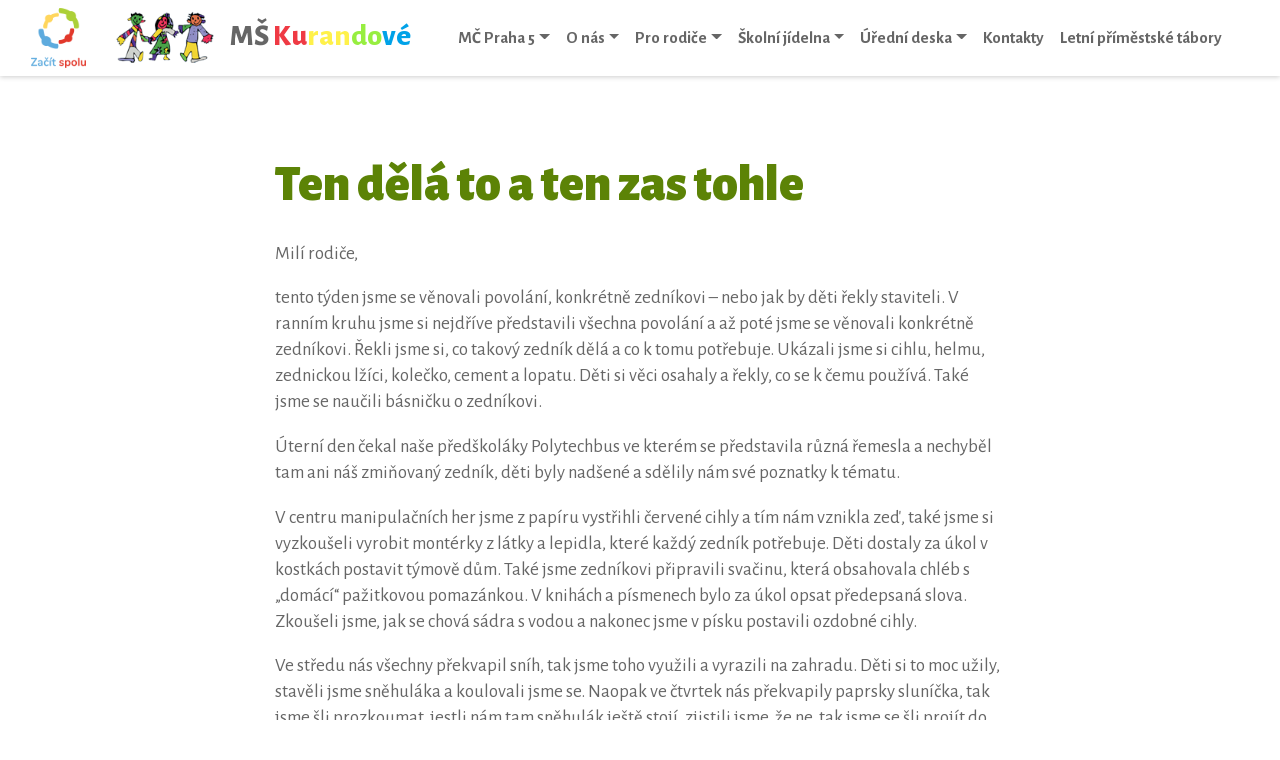

--- FILE ---
content_type: text/html; charset=UTF-8
request_url: https://www.mskurandove.cz/2023/01/20/ten-dela-to-a-ten-zas-tohle/
body_size: 15472
content:
<!doctype html>
<html lang="cs">
<head>
	<meta charset="UTF-8" />
	<meta name="viewport" content="width=device-width, initial-scale=1" />
  <title>Ten dělá to a ten zas tohle &#8211; MŠ Kurandové</title>
<meta name='robots' content='max-image-preview:large' />
<link rel="alternate" type="application/rss+xml" title="MŠ Kurandové &raquo; RSS zdroj" href="https://www.mskurandove.cz/feed/" />
<link rel="alternate" type="application/rss+xml" title="MŠ Kurandové &raquo; RSS komentářů" href="https://www.mskurandove.cz/comments/feed/" />
<link rel="alternate" title="oEmbed (JSON)" type="application/json+oembed" href="https://www.mskurandove.cz/wp-json/oembed/1.0/embed?url=https%3A%2F%2Fwww.mskurandove.cz%2F2023%2F01%2F20%2Ften-dela-to-a-ten-zas-tohle%2F" />
<link rel="alternate" title="oEmbed (XML)" type="text/xml+oembed" href="https://www.mskurandove.cz/wp-json/oembed/1.0/embed?url=https%3A%2F%2Fwww.mskurandove.cz%2F2023%2F01%2F20%2Ften-dela-to-a-ten-zas-tohle%2F&#038;format=xml" />
<style id='wp-img-auto-sizes-contain-inline-css'>
img:is([sizes=auto i],[sizes^="auto," i]){contain-intrinsic-size:3000px 1500px}
/*# sourceURL=wp-img-auto-sizes-contain-inline-css */
</style>
<style id='wp-emoji-styles-inline-css'>

	img.wp-smiley, img.emoji {
		display: inline !important;
		border: none !important;
		box-shadow: none !important;
		height: 1em !important;
		width: 1em !important;
		margin: 0 0.07em !important;
		vertical-align: -0.1em !important;
		background: none !important;
		padding: 0 !important;
	}
/*# sourceURL=wp-emoji-styles-inline-css */
</style>
<style id='wp-block-library-inline-css'>
:root{--wp-block-synced-color:#7a00df;--wp-block-synced-color--rgb:122,0,223;--wp-bound-block-color:var(--wp-block-synced-color);--wp-editor-canvas-background:#ddd;--wp-admin-theme-color:#007cba;--wp-admin-theme-color--rgb:0,124,186;--wp-admin-theme-color-darker-10:#006ba1;--wp-admin-theme-color-darker-10--rgb:0,107,160.5;--wp-admin-theme-color-darker-20:#005a87;--wp-admin-theme-color-darker-20--rgb:0,90,135;--wp-admin-border-width-focus:2px}@media (min-resolution:192dpi){:root{--wp-admin-border-width-focus:1.5px}}.wp-element-button{cursor:pointer}:root .has-very-light-gray-background-color{background-color:#eee}:root .has-very-dark-gray-background-color{background-color:#313131}:root .has-very-light-gray-color{color:#eee}:root .has-very-dark-gray-color{color:#313131}:root .has-vivid-green-cyan-to-vivid-cyan-blue-gradient-background{background:linear-gradient(135deg,#00d084,#0693e3)}:root .has-purple-crush-gradient-background{background:linear-gradient(135deg,#34e2e4,#4721fb 50%,#ab1dfe)}:root .has-hazy-dawn-gradient-background{background:linear-gradient(135deg,#faaca8,#dad0ec)}:root .has-subdued-olive-gradient-background{background:linear-gradient(135deg,#fafae1,#67a671)}:root .has-atomic-cream-gradient-background{background:linear-gradient(135deg,#fdd79a,#004a59)}:root .has-nightshade-gradient-background{background:linear-gradient(135deg,#330968,#31cdcf)}:root .has-midnight-gradient-background{background:linear-gradient(135deg,#020381,#2874fc)}:root{--wp--preset--font-size--normal:16px;--wp--preset--font-size--huge:42px}.has-regular-font-size{font-size:1em}.has-larger-font-size{font-size:2.625em}.has-normal-font-size{font-size:var(--wp--preset--font-size--normal)}.has-huge-font-size{font-size:var(--wp--preset--font-size--huge)}.has-text-align-center{text-align:center}.has-text-align-left{text-align:left}.has-text-align-right{text-align:right}.has-fit-text{white-space:nowrap!important}#end-resizable-editor-section{display:none}.aligncenter{clear:both}.items-justified-left{justify-content:flex-start}.items-justified-center{justify-content:center}.items-justified-right{justify-content:flex-end}.items-justified-space-between{justify-content:space-between}.screen-reader-text{border:0;clip-path:inset(50%);height:1px;margin:-1px;overflow:hidden;padding:0;position:absolute;width:1px;word-wrap:normal!important}.screen-reader-text:focus{background-color:#ddd;clip-path:none;color:#444;display:block;font-size:1em;height:auto;left:5px;line-height:normal;padding:15px 23px 14px;text-decoration:none;top:5px;width:auto;z-index:100000}html :where(.has-border-color){border-style:solid}html :where([style*=border-top-color]){border-top-style:solid}html :where([style*=border-right-color]){border-right-style:solid}html :where([style*=border-bottom-color]){border-bottom-style:solid}html :where([style*=border-left-color]){border-left-style:solid}html :where([style*=border-width]){border-style:solid}html :where([style*=border-top-width]){border-top-style:solid}html :where([style*=border-right-width]){border-right-style:solid}html :where([style*=border-bottom-width]){border-bottom-style:solid}html :where([style*=border-left-width]){border-left-style:solid}html :where(img[class*=wp-image-]){height:auto;max-width:100%}:where(figure){margin:0 0 1em}html :where(.is-position-sticky){--wp-admin--admin-bar--position-offset:var(--wp-admin--admin-bar--height,0px)}@media screen and (max-width:600px){html :where(.is-position-sticky){--wp-admin--admin-bar--position-offset:0px}}

/*# sourceURL=wp-block-library-inline-css */
</style><style id='wp-block-gallery-inline-css'>
.blocks-gallery-grid:not(.has-nested-images),.wp-block-gallery:not(.has-nested-images){display:flex;flex-wrap:wrap;list-style-type:none;margin:0;padding:0}.blocks-gallery-grid:not(.has-nested-images) .blocks-gallery-image,.blocks-gallery-grid:not(.has-nested-images) .blocks-gallery-item,.wp-block-gallery:not(.has-nested-images) .blocks-gallery-image,.wp-block-gallery:not(.has-nested-images) .blocks-gallery-item{display:flex;flex-direction:column;flex-grow:1;justify-content:center;margin:0 1em 1em 0;position:relative;width:calc(50% - 1em)}.blocks-gallery-grid:not(.has-nested-images) .blocks-gallery-image:nth-of-type(2n),.blocks-gallery-grid:not(.has-nested-images) .blocks-gallery-item:nth-of-type(2n),.wp-block-gallery:not(.has-nested-images) .blocks-gallery-image:nth-of-type(2n),.wp-block-gallery:not(.has-nested-images) .blocks-gallery-item:nth-of-type(2n){margin-right:0}.blocks-gallery-grid:not(.has-nested-images) .blocks-gallery-image figure,.blocks-gallery-grid:not(.has-nested-images) .blocks-gallery-item figure,.wp-block-gallery:not(.has-nested-images) .blocks-gallery-image figure,.wp-block-gallery:not(.has-nested-images) .blocks-gallery-item figure{align-items:flex-end;display:flex;height:100%;justify-content:flex-start;margin:0}.blocks-gallery-grid:not(.has-nested-images) .blocks-gallery-image img,.blocks-gallery-grid:not(.has-nested-images) .blocks-gallery-item img,.wp-block-gallery:not(.has-nested-images) .blocks-gallery-image img,.wp-block-gallery:not(.has-nested-images) .blocks-gallery-item img{display:block;height:auto;max-width:100%;width:auto}.blocks-gallery-grid:not(.has-nested-images) .blocks-gallery-image figcaption,.blocks-gallery-grid:not(.has-nested-images) .blocks-gallery-item figcaption,.wp-block-gallery:not(.has-nested-images) .blocks-gallery-image figcaption,.wp-block-gallery:not(.has-nested-images) .blocks-gallery-item figcaption{background:linear-gradient(0deg,#000000b3,#0000004d 70%,#0000);bottom:0;box-sizing:border-box;color:#fff;font-size:.8em;margin:0;max-height:100%;overflow:auto;padding:3em .77em .7em;position:absolute;text-align:center;width:100%;z-index:2}.blocks-gallery-grid:not(.has-nested-images) .blocks-gallery-image figcaption img,.blocks-gallery-grid:not(.has-nested-images) .blocks-gallery-item figcaption img,.wp-block-gallery:not(.has-nested-images) .blocks-gallery-image figcaption img,.wp-block-gallery:not(.has-nested-images) .blocks-gallery-item figcaption img{display:inline}.blocks-gallery-grid:not(.has-nested-images) figcaption,.wp-block-gallery:not(.has-nested-images) figcaption{flex-grow:1}.blocks-gallery-grid:not(.has-nested-images).is-cropped .blocks-gallery-image a,.blocks-gallery-grid:not(.has-nested-images).is-cropped .blocks-gallery-image img,.blocks-gallery-grid:not(.has-nested-images).is-cropped .blocks-gallery-item a,.blocks-gallery-grid:not(.has-nested-images).is-cropped .blocks-gallery-item img,.wp-block-gallery:not(.has-nested-images).is-cropped .blocks-gallery-image a,.wp-block-gallery:not(.has-nested-images).is-cropped .blocks-gallery-image img,.wp-block-gallery:not(.has-nested-images).is-cropped .blocks-gallery-item a,.wp-block-gallery:not(.has-nested-images).is-cropped .blocks-gallery-item img{flex:1;height:100%;object-fit:cover;width:100%}.blocks-gallery-grid:not(.has-nested-images).columns-1 .blocks-gallery-image,.blocks-gallery-grid:not(.has-nested-images).columns-1 .blocks-gallery-item,.wp-block-gallery:not(.has-nested-images).columns-1 .blocks-gallery-image,.wp-block-gallery:not(.has-nested-images).columns-1 .blocks-gallery-item{margin-right:0;width:100%}@media (min-width:600px){.blocks-gallery-grid:not(.has-nested-images).columns-3 .blocks-gallery-image,.blocks-gallery-grid:not(.has-nested-images).columns-3 .blocks-gallery-item,.wp-block-gallery:not(.has-nested-images).columns-3 .blocks-gallery-image,.wp-block-gallery:not(.has-nested-images).columns-3 .blocks-gallery-item{margin-right:1em;width:calc(33.33333% - .66667em)}.blocks-gallery-grid:not(.has-nested-images).columns-4 .blocks-gallery-image,.blocks-gallery-grid:not(.has-nested-images).columns-4 .blocks-gallery-item,.wp-block-gallery:not(.has-nested-images).columns-4 .blocks-gallery-image,.wp-block-gallery:not(.has-nested-images).columns-4 .blocks-gallery-item{margin-right:1em;width:calc(25% - .75em)}.blocks-gallery-grid:not(.has-nested-images).columns-5 .blocks-gallery-image,.blocks-gallery-grid:not(.has-nested-images).columns-5 .blocks-gallery-item,.wp-block-gallery:not(.has-nested-images).columns-5 .blocks-gallery-image,.wp-block-gallery:not(.has-nested-images).columns-5 .blocks-gallery-item{margin-right:1em;width:calc(20% - .8em)}.blocks-gallery-grid:not(.has-nested-images).columns-6 .blocks-gallery-image,.blocks-gallery-grid:not(.has-nested-images).columns-6 .blocks-gallery-item,.wp-block-gallery:not(.has-nested-images).columns-6 .blocks-gallery-image,.wp-block-gallery:not(.has-nested-images).columns-6 .blocks-gallery-item{margin-right:1em;width:calc(16.66667% - .83333em)}.blocks-gallery-grid:not(.has-nested-images).columns-7 .blocks-gallery-image,.blocks-gallery-grid:not(.has-nested-images).columns-7 .blocks-gallery-item,.wp-block-gallery:not(.has-nested-images).columns-7 .blocks-gallery-image,.wp-block-gallery:not(.has-nested-images).columns-7 .blocks-gallery-item{margin-right:1em;width:calc(14.28571% - .85714em)}.blocks-gallery-grid:not(.has-nested-images).columns-8 .blocks-gallery-image,.blocks-gallery-grid:not(.has-nested-images).columns-8 .blocks-gallery-item,.wp-block-gallery:not(.has-nested-images).columns-8 .blocks-gallery-image,.wp-block-gallery:not(.has-nested-images).columns-8 .blocks-gallery-item{margin-right:1em;width:calc(12.5% - .875em)}.blocks-gallery-grid:not(.has-nested-images).columns-1 .blocks-gallery-image:nth-of-type(1n),.blocks-gallery-grid:not(.has-nested-images).columns-1 .blocks-gallery-item:nth-of-type(1n),.blocks-gallery-grid:not(.has-nested-images).columns-2 .blocks-gallery-image:nth-of-type(2n),.blocks-gallery-grid:not(.has-nested-images).columns-2 .blocks-gallery-item:nth-of-type(2n),.blocks-gallery-grid:not(.has-nested-images).columns-3 .blocks-gallery-image:nth-of-type(3n),.blocks-gallery-grid:not(.has-nested-images).columns-3 .blocks-gallery-item:nth-of-type(3n),.blocks-gallery-grid:not(.has-nested-images).columns-4 .blocks-gallery-image:nth-of-type(4n),.blocks-gallery-grid:not(.has-nested-images).columns-4 .blocks-gallery-item:nth-of-type(4n),.blocks-gallery-grid:not(.has-nested-images).columns-5 .blocks-gallery-image:nth-of-type(5n),.blocks-gallery-grid:not(.has-nested-images).columns-5 .blocks-gallery-item:nth-of-type(5n),.blocks-gallery-grid:not(.has-nested-images).columns-6 .blocks-gallery-image:nth-of-type(6n),.blocks-gallery-grid:not(.has-nested-images).columns-6 .blocks-gallery-item:nth-of-type(6n),.blocks-gallery-grid:not(.has-nested-images).columns-7 .blocks-gallery-image:nth-of-type(7n),.blocks-gallery-grid:not(.has-nested-images).columns-7 .blocks-gallery-item:nth-of-type(7n),.blocks-gallery-grid:not(.has-nested-images).columns-8 .blocks-gallery-image:nth-of-type(8n),.blocks-gallery-grid:not(.has-nested-images).columns-8 .blocks-gallery-item:nth-of-type(8n),.wp-block-gallery:not(.has-nested-images).columns-1 .blocks-gallery-image:nth-of-type(1n),.wp-block-gallery:not(.has-nested-images).columns-1 .blocks-gallery-item:nth-of-type(1n),.wp-block-gallery:not(.has-nested-images).columns-2 .blocks-gallery-image:nth-of-type(2n),.wp-block-gallery:not(.has-nested-images).columns-2 .blocks-gallery-item:nth-of-type(2n),.wp-block-gallery:not(.has-nested-images).columns-3 .blocks-gallery-image:nth-of-type(3n),.wp-block-gallery:not(.has-nested-images).columns-3 .blocks-gallery-item:nth-of-type(3n),.wp-block-gallery:not(.has-nested-images).columns-4 .blocks-gallery-image:nth-of-type(4n),.wp-block-gallery:not(.has-nested-images).columns-4 .blocks-gallery-item:nth-of-type(4n),.wp-block-gallery:not(.has-nested-images).columns-5 .blocks-gallery-image:nth-of-type(5n),.wp-block-gallery:not(.has-nested-images).columns-5 .blocks-gallery-item:nth-of-type(5n),.wp-block-gallery:not(.has-nested-images).columns-6 .blocks-gallery-image:nth-of-type(6n),.wp-block-gallery:not(.has-nested-images).columns-6 .blocks-gallery-item:nth-of-type(6n),.wp-block-gallery:not(.has-nested-images).columns-7 .blocks-gallery-image:nth-of-type(7n),.wp-block-gallery:not(.has-nested-images).columns-7 .blocks-gallery-item:nth-of-type(7n),.wp-block-gallery:not(.has-nested-images).columns-8 .blocks-gallery-image:nth-of-type(8n),.wp-block-gallery:not(.has-nested-images).columns-8 .blocks-gallery-item:nth-of-type(8n){margin-right:0}}.blocks-gallery-grid:not(.has-nested-images) .blocks-gallery-image:last-child,.blocks-gallery-grid:not(.has-nested-images) .blocks-gallery-item:last-child,.wp-block-gallery:not(.has-nested-images) .blocks-gallery-image:last-child,.wp-block-gallery:not(.has-nested-images) .blocks-gallery-item:last-child{margin-right:0}.blocks-gallery-grid:not(.has-nested-images).alignleft,.blocks-gallery-grid:not(.has-nested-images).alignright,.wp-block-gallery:not(.has-nested-images).alignleft,.wp-block-gallery:not(.has-nested-images).alignright{max-width:420px;width:100%}.blocks-gallery-grid:not(.has-nested-images).aligncenter .blocks-gallery-item figure,.wp-block-gallery:not(.has-nested-images).aligncenter .blocks-gallery-item figure{justify-content:center}.wp-block-gallery:not(.is-cropped) .blocks-gallery-item{align-self:flex-start}figure.wp-block-gallery.has-nested-images{align-items:normal}.wp-block-gallery.has-nested-images figure.wp-block-image:not(#individual-image){margin:0;width:calc(50% - var(--wp--style--unstable-gallery-gap, 16px)/2)}.wp-block-gallery.has-nested-images figure.wp-block-image{box-sizing:border-box;display:flex;flex-direction:column;flex-grow:1;justify-content:center;max-width:100%;position:relative}.wp-block-gallery.has-nested-images figure.wp-block-image>a,.wp-block-gallery.has-nested-images figure.wp-block-image>div{flex-direction:column;flex-grow:1;margin:0}.wp-block-gallery.has-nested-images figure.wp-block-image img{display:block;height:auto;max-width:100%!important;width:auto}.wp-block-gallery.has-nested-images figure.wp-block-image figcaption,.wp-block-gallery.has-nested-images figure.wp-block-image:has(figcaption):before{bottom:0;left:0;max-height:100%;position:absolute;right:0}.wp-block-gallery.has-nested-images figure.wp-block-image:has(figcaption):before{backdrop-filter:blur(3px);content:"";height:100%;-webkit-mask-image:linear-gradient(0deg,#000 20%,#0000);mask-image:linear-gradient(0deg,#000 20%,#0000);max-height:40%;pointer-events:none}.wp-block-gallery.has-nested-images figure.wp-block-image figcaption{box-sizing:border-box;color:#fff;font-size:13px;margin:0;overflow:auto;padding:1em;text-align:center;text-shadow:0 0 1.5px #000}.wp-block-gallery.has-nested-images figure.wp-block-image figcaption::-webkit-scrollbar{height:12px;width:12px}.wp-block-gallery.has-nested-images figure.wp-block-image figcaption::-webkit-scrollbar-track{background-color:initial}.wp-block-gallery.has-nested-images figure.wp-block-image figcaption::-webkit-scrollbar-thumb{background-clip:padding-box;background-color:initial;border:3px solid #0000;border-radius:8px}.wp-block-gallery.has-nested-images figure.wp-block-image figcaption:focus-within::-webkit-scrollbar-thumb,.wp-block-gallery.has-nested-images figure.wp-block-image figcaption:focus::-webkit-scrollbar-thumb,.wp-block-gallery.has-nested-images figure.wp-block-image figcaption:hover::-webkit-scrollbar-thumb{background-color:#fffc}.wp-block-gallery.has-nested-images figure.wp-block-image figcaption{scrollbar-color:#0000 #0000;scrollbar-gutter:stable both-edges;scrollbar-width:thin}.wp-block-gallery.has-nested-images figure.wp-block-image figcaption:focus,.wp-block-gallery.has-nested-images figure.wp-block-image figcaption:focus-within,.wp-block-gallery.has-nested-images figure.wp-block-image figcaption:hover{scrollbar-color:#fffc #0000}.wp-block-gallery.has-nested-images figure.wp-block-image figcaption{will-change:transform}@media (hover:none){.wp-block-gallery.has-nested-images figure.wp-block-image figcaption{scrollbar-color:#fffc #0000}}.wp-block-gallery.has-nested-images figure.wp-block-image figcaption{background:linear-gradient(0deg,#0006,#0000)}.wp-block-gallery.has-nested-images figure.wp-block-image figcaption img{display:inline}.wp-block-gallery.has-nested-images figure.wp-block-image figcaption a{color:inherit}.wp-block-gallery.has-nested-images figure.wp-block-image.has-custom-border img{box-sizing:border-box}.wp-block-gallery.has-nested-images figure.wp-block-image.has-custom-border>a,.wp-block-gallery.has-nested-images figure.wp-block-image.has-custom-border>div,.wp-block-gallery.has-nested-images figure.wp-block-image.is-style-rounded>a,.wp-block-gallery.has-nested-images figure.wp-block-image.is-style-rounded>div{flex:1 1 auto}.wp-block-gallery.has-nested-images figure.wp-block-image.has-custom-border figcaption,.wp-block-gallery.has-nested-images figure.wp-block-image.is-style-rounded figcaption{background:none;color:inherit;flex:initial;margin:0;padding:10px 10px 9px;position:relative;text-shadow:none}.wp-block-gallery.has-nested-images figure.wp-block-image.has-custom-border:before,.wp-block-gallery.has-nested-images figure.wp-block-image.is-style-rounded:before{content:none}.wp-block-gallery.has-nested-images figcaption{flex-basis:100%;flex-grow:1;text-align:center}.wp-block-gallery.has-nested-images:not(.is-cropped) figure.wp-block-image:not(#individual-image){margin-bottom:auto;margin-top:0}.wp-block-gallery.has-nested-images.is-cropped figure.wp-block-image:not(#individual-image){align-self:inherit}.wp-block-gallery.has-nested-images.is-cropped figure.wp-block-image:not(#individual-image)>a,.wp-block-gallery.has-nested-images.is-cropped figure.wp-block-image:not(#individual-image)>div:not(.components-drop-zone){display:flex}.wp-block-gallery.has-nested-images.is-cropped figure.wp-block-image:not(#individual-image) a,.wp-block-gallery.has-nested-images.is-cropped figure.wp-block-image:not(#individual-image) img{flex:1 0 0%;height:100%;object-fit:cover;width:100%}.wp-block-gallery.has-nested-images.columns-1 figure.wp-block-image:not(#individual-image){width:100%}@media (min-width:600px){.wp-block-gallery.has-nested-images.columns-3 figure.wp-block-image:not(#individual-image){width:calc(33.33333% - var(--wp--style--unstable-gallery-gap, 16px)*.66667)}.wp-block-gallery.has-nested-images.columns-4 figure.wp-block-image:not(#individual-image){width:calc(25% - var(--wp--style--unstable-gallery-gap, 16px)*.75)}.wp-block-gallery.has-nested-images.columns-5 figure.wp-block-image:not(#individual-image){width:calc(20% - var(--wp--style--unstable-gallery-gap, 16px)*.8)}.wp-block-gallery.has-nested-images.columns-6 figure.wp-block-image:not(#individual-image){width:calc(16.66667% - var(--wp--style--unstable-gallery-gap, 16px)*.83333)}.wp-block-gallery.has-nested-images.columns-7 figure.wp-block-image:not(#individual-image){width:calc(14.28571% - var(--wp--style--unstable-gallery-gap, 16px)*.85714)}.wp-block-gallery.has-nested-images.columns-8 figure.wp-block-image:not(#individual-image){width:calc(12.5% - var(--wp--style--unstable-gallery-gap, 16px)*.875)}.wp-block-gallery.has-nested-images.columns-default figure.wp-block-image:not(#individual-image){width:calc(33.33% - var(--wp--style--unstable-gallery-gap, 16px)*.66667)}.wp-block-gallery.has-nested-images.columns-default figure.wp-block-image:not(#individual-image):first-child:nth-last-child(2),.wp-block-gallery.has-nested-images.columns-default figure.wp-block-image:not(#individual-image):first-child:nth-last-child(2)~figure.wp-block-image:not(#individual-image){width:calc(50% - var(--wp--style--unstable-gallery-gap, 16px)*.5)}.wp-block-gallery.has-nested-images.columns-default figure.wp-block-image:not(#individual-image):first-child:last-child{width:100%}}.wp-block-gallery.has-nested-images.alignleft,.wp-block-gallery.has-nested-images.alignright{max-width:420px;width:100%}.wp-block-gallery.has-nested-images.aligncenter{justify-content:center}
/*# sourceURL=https://www.mskurandove.cz/wp-includes/blocks/gallery/style.min.css */
</style>
<style id='wp-block-gallery-theme-inline-css'>
.blocks-gallery-caption{color:#555;font-size:13px;text-align:center}.is-dark-theme .blocks-gallery-caption{color:#ffffffa6}
/*# sourceURL=https://www.mskurandove.cz/wp-includes/blocks/gallery/theme.min.css */
</style>
<style id='wp-block-paragraph-inline-css'>
.is-small-text{font-size:.875em}.is-regular-text{font-size:1em}.is-large-text{font-size:2.25em}.is-larger-text{font-size:3em}.has-drop-cap:not(:focus):first-letter{float:left;font-size:8.4em;font-style:normal;font-weight:100;line-height:.68;margin:.05em .1em 0 0;text-transform:uppercase}body.rtl .has-drop-cap:not(:focus):first-letter{float:none;margin-left:.1em}p.has-drop-cap.has-background{overflow:hidden}:root :where(p.has-background){padding:1.25em 2.375em}:where(p.has-text-color:not(.has-link-color)) a{color:inherit}p.has-text-align-left[style*="writing-mode:vertical-lr"],p.has-text-align-right[style*="writing-mode:vertical-rl"]{rotate:180deg}
/*# sourceURL=https://www.mskurandove.cz/wp-includes/blocks/paragraph/style.min.css */
</style>
<style id='global-styles-inline-css'>
:root{--wp--preset--aspect-ratio--square: 1;--wp--preset--aspect-ratio--4-3: 4/3;--wp--preset--aspect-ratio--3-4: 3/4;--wp--preset--aspect-ratio--3-2: 3/2;--wp--preset--aspect-ratio--2-3: 2/3;--wp--preset--aspect-ratio--16-9: 16/9;--wp--preset--aspect-ratio--9-16: 9/16;--wp--preset--color--black: #000000;--wp--preset--color--cyan-bluish-gray: #abb8c3;--wp--preset--color--white: #ffffff;--wp--preset--color--pale-pink: #f78da7;--wp--preset--color--vivid-red: #cf2e2e;--wp--preset--color--luminous-vivid-orange: #ff6900;--wp--preset--color--luminous-vivid-amber: #fcb900;--wp--preset--color--light-green-cyan: #7bdcb5;--wp--preset--color--vivid-green-cyan: #00d084;--wp--preset--color--pale-cyan-blue: #8ed1fc;--wp--preset--color--vivid-cyan-blue: #0693e3;--wp--preset--color--vivid-purple: #9b51e0;--wp--preset--gradient--vivid-cyan-blue-to-vivid-purple: linear-gradient(135deg,rgb(6,147,227) 0%,rgb(155,81,224) 100%);--wp--preset--gradient--light-green-cyan-to-vivid-green-cyan: linear-gradient(135deg,rgb(122,220,180) 0%,rgb(0,208,130) 100%);--wp--preset--gradient--luminous-vivid-amber-to-luminous-vivid-orange: linear-gradient(135deg,rgb(252,185,0) 0%,rgb(255,105,0) 100%);--wp--preset--gradient--luminous-vivid-orange-to-vivid-red: linear-gradient(135deg,rgb(255,105,0) 0%,rgb(207,46,46) 100%);--wp--preset--gradient--very-light-gray-to-cyan-bluish-gray: linear-gradient(135deg,rgb(238,238,238) 0%,rgb(169,184,195) 100%);--wp--preset--gradient--cool-to-warm-spectrum: linear-gradient(135deg,rgb(74,234,220) 0%,rgb(151,120,209) 20%,rgb(207,42,186) 40%,rgb(238,44,130) 60%,rgb(251,105,98) 80%,rgb(254,248,76) 100%);--wp--preset--gradient--blush-light-purple: linear-gradient(135deg,rgb(255,206,236) 0%,rgb(152,150,240) 100%);--wp--preset--gradient--blush-bordeaux: linear-gradient(135deg,rgb(254,205,165) 0%,rgb(254,45,45) 50%,rgb(107,0,62) 100%);--wp--preset--gradient--luminous-dusk: linear-gradient(135deg,rgb(255,203,112) 0%,rgb(199,81,192) 50%,rgb(65,88,208) 100%);--wp--preset--gradient--pale-ocean: linear-gradient(135deg,rgb(255,245,203) 0%,rgb(182,227,212) 50%,rgb(51,167,181) 100%);--wp--preset--gradient--electric-grass: linear-gradient(135deg,rgb(202,248,128) 0%,rgb(113,206,126) 100%);--wp--preset--gradient--midnight: linear-gradient(135deg,rgb(2,3,129) 0%,rgb(40,116,252) 100%);--wp--preset--font-size--small: 13px;--wp--preset--font-size--medium: 20px;--wp--preset--font-size--large: 36px;--wp--preset--font-size--x-large: 42px;--wp--preset--spacing--20: 0.44rem;--wp--preset--spacing--30: 0.67rem;--wp--preset--spacing--40: 1rem;--wp--preset--spacing--50: 1.5rem;--wp--preset--spacing--60: 2.25rem;--wp--preset--spacing--70: 3.38rem;--wp--preset--spacing--80: 5.06rem;--wp--preset--shadow--natural: 6px 6px 9px rgba(0, 0, 0, 0.2);--wp--preset--shadow--deep: 12px 12px 50px rgba(0, 0, 0, 0.4);--wp--preset--shadow--sharp: 6px 6px 0px rgba(0, 0, 0, 0.2);--wp--preset--shadow--outlined: 6px 6px 0px -3px rgb(255, 255, 255), 6px 6px rgb(0, 0, 0);--wp--preset--shadow--crisp: 6px 6px 0px rgb(0, 0, 0);}:where(.is-layout-flex){gap: 0.5em;}:where(.is-layout-grid){gap: 0.5em;}body .is-layout-flex{display: flex;}.is-layout-flex{flex-wrap: wrap;align-items: center;}.is-layout-flex > :is(*, div){margin: 0;}body .is-layout-grid{display: grid;}.is-layout-grid > :is(*, div){margin: 0;}:where(.wp-block-columns.is-layout-flex){gap: 2em;}:where(.wp-block-columns.is-layout-grid){gap: 2em;}:where(.wp-block-post-template.is-layout-flex){gap: 1.25em;}:where(.wp-block-post-template.is-layout-grid){gap: 1.25em;}.has-black-color{color: var(--wp--preset--color--black) !important;}.has-cyan-bluish-gray-color{color: var(--wp--preset--color--cyan-bluish-gray) !important;}.has-white-color{color: var(--wp--preset--color--white) !important;}.has-pale-pink-color{color: var(--wp--preset--color--pale-pink) !important;}.has-vivid-red-color{color: var(--wp--preset--color--vivid-red) !important;}.has-luminous-vivid-orange-color{color: var(--wp--preset--color--luminous-vivid-orange) !important;}.has-luminous-vivid-amber-color{color: var(--wp--preset--color--luminous-vivid-amber) !important;}.has-light-green-cyan-color{color: var(--wp--preset--color--light-green-cyan) !important;}.has-vivid-green-cyan-color{color: var(--wp--preset--color--vivid-green-cyan) !important;}.has-pale-cyan-blue-color{color: var(--wp--preset--color--pale-cyan-blue) !important;}.has-vivid-cyan-blue-color{color: var(--wp--preset--color--vivid-cyan-blue) !important;}.has-vivid-purple-color{color: var(--wp--preset--color--vivid-purple) !important;}.has-black-background-color{background-color: var(--wp--preset--color--black) !important;}.has-cyan-bluish-gray-background-color{background-color: var(--wp--preset--color--cyan-bluish-gray) !important;}.has-white-background-color{background-color: var(--wp--preset--color--white) !important;}.has-pale-pink-background-color{background-color: var(--wp--preset--color--pale-pink) !important;}.has-vivid-red-background-color{background-color: var(--wp--preset--color--vivid-red) !important;}.has-luminous-vivid-orange-background-color{background-color: var(--wp--preset--color--luminous-vivid-orange) !important;}.has-luminous-vivid-amber-background-color{background-color: var(--wp--preset--color--luminous-vivid-amber) !important;}.has-light-green-cyan-background-color{background-color: var(--wp--preset--color--light-green-cyan) !important;}.has-vivid-green-cyan-background-color{background-color: var(--wp--preset--color--vivid-green-cyan) !important;}.has-pale-cyan-blue-background-color{background-color: var(--wp--preset--color--pale-cyan-blue) !important;}.has-vivid-cyan-blue-background-color{background-color: var(--wp--preset--color--vivid-cyan-blue) !important;}.has-vivid-purple-background-color{background-color: var(--wp--preset--color--vivid-purple) !important;}.has-black-border-color{border-color: var(--wp--preset--color--black) !important;}.has-cyan-bluish-gray-border-color{border-color: var(--wp--preset--color--cyan-bluish-gray) !important;}.has-white-border-color{border-color: var(--wp--preset--color--white) !important;}.has-pale-pink-border-color{border-color: var(--wp--preset--color--pale-pink) !important;}.has-vivid-red-border-color{border-color: var(--wp--preset--color--vivid-red) !important;}.has-luminous-vivid-orange-border-color{border-color: var(--wp--preset--color--luminous-vivid-orange) !important;}.has-luminous-vivid-amber-border-color{border-color: var(--wp--preset--color--luminous-vivid-amber) !important;}.has-light-green-cyan-border-color{border-color: var(--wp--preset--color--light-green-cyan) !important;}.has-vivid-green-cyan-border-color{border-color: var(--wp--preset--color--vivid-green-cyan) !important;}.has-pale-cyan-blue-border-color{border-color: var(--wp--preset--color--pale-cyan-blue) !important;}.has-vivid-cyan-blue-border-color{border-color: var(--wp--preset--color--vivid-cyan-blue) !important;}.has-vivid-purple-border-color{border-color: var(--wp--preset--color--vivid-purple) !important;}.has-vivid-cyan-blue-to-vivid-purple-gradient-background{background: var(--wp--preset--gradient--vivid-cyan-blue-to-vivid-purple) !important;}.has-light-green-cyan-to-vivid-green-cyan-gradient-background{background: var(--wp--preset--gradient--light-green-cyan-to-vivid-green-cyan) !important;}.has-luminous-vivid-amber-to-luminous-vivid-orange-gradient-background{background: var(--wp--preset--gradient--luminous-vivid-amber-to-luminous-vivid-orange) !important;}.has-luminous-vivid-orange-to-vivid-red-gradient-background{background: var(--wp--preset--gradient--luminous-vivid-orange-to-vivid-red) !important;}.has-very-light-gray-to-cyan-bluish-gray-gradient-background{background: var(--wp--preset--gradient--very-light-gray-to-cyan-bluish-gray) !important;}.has-cool-to-warm-spectrum-gradient-background{background: var(--wp--preset--gradient--cool-to-warm-spectrum) !important;}.has-blush-light-purple-gradient-background{background: var(--wp--preset--gradient--blush-light-purple) !important;}.has-blush-bordeaux-gradient-background{background: var(--wp--preset--gradient--blush-bordeaux) !important;}.has-luminous-dusk-gradient-background{background: var(--wp--preset--gradient--luminous-dusk) !important;}.has-pale-ocean-gradient-background{background: var(--wp--preset--gradient--pale-ocean) !important;}.has-electric-grass-gradient-background{background: var(--wp--preset--gradient--electric-grass) !important;}.has-midnight-gradient-background{background: var(--wp--preset--gradient--midnight) !important;}.has-small-font-size{font-size: var(--wp--preset--font-size--small) !important;}.has-medium-font-size{font-size: var(--wp--preset--font-size--medium) !important;}.has-large-font-size{font-size: var(--wp--preset--font-size--large) !important;}.has-x-large-font-size{font-size: var(--wp--preset--font-size--x-large) !important;}
/*# sourceURL=global-styles-inline-css */
</style>
<style id='core-block-supports-inline-css'>
.wp-block-gallery.wp-block-gallery-1{--wp--style--unstable-gallery-gap:var( --wp--style--gallery-gap-default, var( --gallery-block--gutter-size, var( --wp--style--block-gap, 0.5em ) ) );gap:var( --wp--style--gallery-gap-default, var( --gallery-block--gutter-size, var( --wp--style--block-gap, 0.5em ) ) );}
/*# sourceURL=core-block-supports-inline-css */
</style>

<style id='classic-theme-styles-inline-css'>
/*! This file is auto-generated */
.wp-block-button__link{color:#fff;background-color:#32373c;border-radius:9999px;box-shadow:none;text-decoration:none;padding:calc(.667em + 2px) calc(1.333em + 2px);font-size:1.125em}.wp-block-file__button{background:#32373c;color:#fff;text-decoration:none}
/*# sourceURL=/wp-includes/css/classic-themes.min.css */
</style>
<link rel='stylesheet' id='wp-mytemplate-bootstrap-css-css' href='https://www.mskurandove.cz/wp-content/themes/mskurandove/assets/css/bootstrap.css?ver=493eca9f1cf3afd1b85ce8b193ce87e6' media='all' />
<link rel='stylesheet' id='wp-mytemplate-slick-css-css' href='https://www.mskurandove.cz/wp-content/themes/mskurandove/assets/slick/slick.css?ver=493eca9f1cf3afd1b85ce8b193ce87e6' media='all' />
<link rel='stylesheet' id='wp-mytemplate-awesome-css-css' href='https://www.mskurandove.cz/wp-content/themes/mskurandove/assets/font-awesome/css/font-awesome.min.css?ver=493eca9f1cf3afd1b85ce8b193ce87e6' media='all' />
<link rel='stylesheet' id='wp-mytemplate-magnific-popup-css-css' href='https://www.mskurandove.cz/wp-content/themes/mskurandove/assets/magnific-popup/magnific-popup.css?ver=493eca9f1cf3afd1b85ce8b193ce87e6' media='all' />
<link rel='stylesheet' id='wp-mytemplate-style-css-css' href='https://www.mskurandove.cz/wp-content/themes/mskurandove/assets/styles.css?ver=493eca9f1cf3afd1b85ce8b193ce87e6' media='all' />
<link rel='stylesheet' id='UserAccessManagerLoginForm-css' href='https://www.mskurandove.cz/wp-content/plugins/user-access-manager/assets/css/uamLoginForm.css?ver=2.2.25' media='screen' />
<link rel='stylesheet' id='um_modal-css' href='https://www.mskurandove.cz/wp-content/plugins/ultimate-member/assets/css/um-modal.min.css?ver=2.10.6' media='all' />
<link rel='stylesheet' id='um_ui-css' href='https://www.mskurandove.cz/wp-content/plugins/ultimate-member/assets/libs/jquery-ui/jquery-ui.min.css?ver=1.13.2' media='all' />
<link rel='stylesheet' id='um_tipsy-css' href='https://www.mskurandove.cz/wp-content/plugins/ultimate-member/assets/libs/tipsy/tipsy.min.css?ver=1.0.0a' media='all' />
<link rel='stylesheet' id='um_raty-css' href='https://www.mskurandove.cz/wp-content/plugins/ultimate-member/assets/libs/raty/um-raty.min.css?ver=2.6.0' media='all' />
<link rel='stylesheet' id='select2-css' href='https://www.mskurandove.cz/wp-content/plugins/ultimate-member/assets/libs/select2/select2.min.css?ver=4.0.13' media='all' />
<link rel='stylesheet' id='um_fileupload-css' href='https://www.mskurandove.cz/wp-content/plugins/ultimate-member/assets/css/um-fileupload.min.css?ver=2.10.6' media='all' />
<link rel='stylesheet' id='um_confirm-css' href='https://www.mskurandove.cz/wp-content/plugins/ultimate-member/assets/libs/um-confirm/um-confirm.min.css?ver=1.0' media='all' />
<link rel='stylesheet' id='um_datetime-css' href='https://www.mskurandove.cz/wp-content/plugins/ultimate-member/assets/libs/pickadate/default.min.css?ver=3.6.2' media='all' />
<link rel='stylesheet' id='um_datetime_date-css' href='https://www.mskurandove.cz/wp-content/plugins/ultimate-member/assets/libs/pickadate/default.date.min.css?ver=3.6.2' media='all' />
<link rel='stylesheet' id='um_datetime_time-css' href='https://www.mskurandove.cz/wp-content/plugins/ultimate-member/assets/libs/pickadate/default.time.min.css?ver=3.6.2' media='all' />
<link rel='stylesheet' id='um_fonticons_ii-css' href='https://www.mskurandove.cz/wp-content/plugins/ultimate-member/assets/libs/legacy/fonticons/fonticons-ii.min.css?ver=2.10.6' media='all' />
<link rel='stylesheet' id='um_fonticons_fa-css' href='https://www.mskurandove.cz/wp-content/plugins/ultimate-member/assets/libs/legacy/fonticons/fonticons-fa.min.css?ver=2.10.6' media='all' />
<link rel='stylesheet' id='um_fontawesome-css' href='https://www.mskurandove.cz/wp-content/plugins/ultimate-member/assets/css/um-fontawesome.min.css?ver=6.5.2' media='all' />
<link rel='stylesheet' id='um_common-css' href='https://www.mskurandove.cz/wp-content/plugins/ultimate-member/assets/css/common.min.css?ver=2.10.6' media='all' />
<link rel='stylesheet' id='um_responsive-css' href='https://www.mskurandove.cz/wp-content/plugins/ultimate-member/assets/css/um-responsive.min.css?ver=2.10.6' media='all' />
<link rel='stylesheet' id='um_styles-css' href='https://www.mskurandove.cz/wp-content/plugins/ultimate-member/assets/css/um-styles.min.css?ver=2.10.6' media='all' />
<link rel='stylesheet' id='um_crop-css' href='https://www.mskurandove.cz/wp-content/plugins/ultimate-member/assets/libs/cropper/cropper.min.css?ver=1.6.1' media='all' />
<link rel='stylesheet' id='um_profile-css' href='https://www.mskurandove.cz/wp-content/plugins/ultimate-member/assets/css/um-profile.min.css?ver=2.10.6' media='all' />
<link rel='stylesheet' id='um_account-css' href='https://www.mskurandove.cz/wp-content/plugins/ultimate-member/assets/css/um-account.min.css?ver=2.10.6' media='all' />
<link rel='stylesheet' id='um_misc-css' href='https://www.mskurandove.cz/wp-content/plugins/ultimate-member/assets/css/um-misc.min.css?ver=2.10.6' media='all' />
<link rel='stylesheet' id='um_default_css-css' href='https://www.mskurandove.cz/wp-content/plugins/ultimate-member/assets/css/um-old-default.min.css?ver=2.10.6' media='all' />
<script id="jquery-core-js-extra">
var jsdata = {"apiurl":"https://www.mskurandove.cz/wp-json/","siteurl":"https://www.mskurandove.cz"};
//# sourceURL=jquery-core-js-extra
</script>
<script src="https://www.mskurandove.cz/wp-content/themes/mskurandove/assets/js/jquery-3.5.1.min.js?ver=493eca9f1cf3afd1b85ce8b193ce87e6" id="jquery-core-js"></script>
<script src="https://www.mskurandove.cz/wp-content/themes/mskurandove/assets/js/bootstrap.bundle.min.js?ver=493eca9f1cf3afd1b85ce8b193ce87e6" id="wp-mytemplatejs-bootstrap-js"></script>
<script src="https://www.mskurandove.cz/wp-content/themes/mskurandove/assets/slick/slick.js?ver=493eca9f1cf3afd1b85ce8b193ce87e6" id="wp-mytemplatejs-slick-js"></script>
<script src="https://www.mskurandove.cz/wp-content/themes/mskurandove/assets/magnific-popup/magnific-popup.js?ver=493eca9f1cf3afd1b85ce8b193ce87e6" id="wp-mytemplatejs-magnific-popup-js"></script>
<script src="https://www.mskurandove.cz/wp-content/themes/mskurandove/assets/scripts.js?ver=493eca9f1cf3afd1b85ce8b193ce87e6" id="wp-mytemplatejs-scripts-js"></script>
<script src="https://www.mskurandove.cz/wp-includes/js/jquery/jquery-migrate.min.js?ver=3.4.1" id="jquery-migrate-js"></script>
<script src="https://www.mskurandove.cz/wp-content/plugins/ultimate-member/assets/js/um-gdpr.min.js?ver=2.10.6" id="um-gdpr-js"></script>
<link rel="https://api.w.org/" href="https://www.mskurandove.cz/wp-json/" /><link rel="alternate" title="JSON" type="application/json" href="https://www.mskurandove.cz/wp-json/wp/v2/posts/15959" /><link rel="EditURI" type="application/rsd+xml" title="RSD" href="https://www.mskurandove.cz/xmlrpc.php?rsd" />

<link rel="canonical" href="https://www.mskurandove.cz/2023/01/20/ten-dela-to-a-ten-zas-tohle/" />
<link rel='shortlink' href='https://www.mskurandove.cz/?p=15959' />
<style>.recentcomments a{display:inline !important;padding:0 !important;margin:0 !important;}</style>  <link rel='stylesheet' id='et-builder-googlefonts-cached-css'  href='https://fonts.googleapis.com/css?family=Alegreya+Sans:100,100italic,300,300italic,regular,italic,500,500italic,700,700italic,800,800italic,900,900italic|Open+Sans:300,300italic,regular,italic,600,600italic,700,700italic,800,800italic|Patrick+Hand+SC:regular|Open+Sans+Condensed:300,300italic,700&#038;subset=latin,latin-ext&#038;display=swap' type='text/css' media='all' />

</head>

<body class="wp-singular post-template-default single single-post postid-15959 single-format-standard wp-embed-responsive wp-theme-mskurandove">
<header>
  <div class="fixed-top">
	<nav class="navbar navbar-expand-lg">
        <div class="container-fluid">
			<a class="logo" href="https://www.zacitspolu.eu/" target="_blank"><img  src="https://www.mskurandove.cz/wp-content/themes/mskurandove/assets/images/logozs.png" alt="LOGO" /></a>&nbsp;&nbsp;&nbsp;
                <a class="logo" href="/"><img  src="https://www.mskurandove.cz/wp-content/themes/mskurandove/assets/images/logo.png" alt="LOGO" />
                MŠ&nbsp;<span class="l1">Ku</span><span class="l2">ran</span><span class="l3">do</span><span class="l4">vé</span>
                </a>
                
                <button class="navbar-toggler" type="button" data-toggle="collapse" data-target="#main-nav" aria-controls="" aria-expanded="false" aria-label="Toggle navigation">
                    <span class="navbar-toggler-icon"></span>
                </button>
                
                <div id="main-nav" class="main-menu navbar-collapse collapse">
                <ul id="menu-hlavni-nabidka" class="m-auto navbar-nav navbar-nav1"><li itemscope="itemscope" itemtype="https://www.schema.org/SiteNavigationElement" id="menu-item-151" class="menu-item menu-item-type-post_type menu-item-object-page menu-item-has-children dropdown menu-item-151 nav-item"><a title="MČ Praha 5" href="#" data-toggle="dropdown" aria-haspopup="true" aria-expanded="false" class="dropdown-toggle nav-link" id="menu-item-dropdown-151">MČ Praha 5</a>
<ul class="dropdown-menu" aria-labelledby="menu-item-dropdown-151" role="menu">
	<li itemscope="itemscope" itemtype="https://www.schema.org/SiteNavigationElement" id="menu-item-153" class="menu-item menu-item-type-custom menu-item-object-custom menu-item-153 nav-item"><a title="Praha 5 - školství" href="https://www.praha5.cz/sekce/odbor-skolstvi-ys/" class="dropdown-item">Praha 5 &#8211; školství</a></li>
	<li itemscope="itemscope" itemtype="https://www.schema.org/SiteNavigationElement" id="menu-item-154" class="menu-item menu-item-type-custom menu-item-object-custom menu-item-154 nav-item"><a title="Zápis dětí do MŠ" href="https://zapisdoms-praha5.praha.eu/" class="dropdown-item">Zápis dětí do MŠ</a></li>
	<li itemscope="itemscope" itemtype="https://www.schema.org/SiteNavigationElement" id="menu-item-684" class="menu-item menu-item-type-post_type menu-item-object-page menu-item-684 nav-item"><a title="Pražská pětka" href="https://www.mskurandove.cz/mc-praha-5/zpravodaj-patak/" class="dropdown-item">Pražská pětka</a></li>
	<li itemscope="itemscope" itemtype="https://www.schema.org/SiteNavigationElement" id="menu-item-2159" class="menu-item menu-item-type-post_type menu-item-object-page menu-item-2159 nav-item"><a title="Aktivní město" href="https://www.mskurandove.cz/aktivni-mesto/" class="dropdown-item">Aktivní město</a></li>
</ul>
</li>
<li itemscope="itemscope" itemtype="https://www.schema.org/SiteNavigationElement" id="menu-item-33" class="menu-item menu-item-type-post_type menu-item-object-page menu-item-has-children dropdown menu-item-33 nav-item"><a title="O nás" href="#" data-toggle="dropdown" aria-haspopup="true" aria-expanded="false" class="dropdown-toggle nav-link" id="menu-item-dropdown-33">O nás</a>
<ul class="dropdown-menu" aria-labelledby="menu-item-dropdown-33" role="menu">
	<li itemscope="itemscope" itemtype="https://www.schema.org/SiteNavigationElement" id="menu-item-308" class="menu-item menu-item-type-post_type menu-item-object-page menu-item-308 nav-item"><a title="O MŠ Kurandové" href="https://www.mskurandove.cz/o-nas/o-ms-kurandove/" class="dropdown-item">O MŠ Kurandové</a></li>
	<li itemscope="itemscope" itemtype="https://www.schema.org/SiteNavigationElement" id="menu-item-30406" class="menu-item menu-item-type-post_type menu-item-object-page menu-item-30406 nav-item"><a title="Etický kodex zaměstnanců MŠ" href="https://www.mskurandove.cz/eticky-kodex-zamestnancu-ms/" class="dropdown-item">Etický kodex zaměstnanců MŠ</a></li>
	<li itemscope="itemscope" itemtype="https://www.schema.org/SiteNavigationElement" id="menu-item-57" class="menu-item menu-item-type-post_type menu-item-object-page menu-item-57 nav-item"><a title="Program" href="https://www.mskurandove.cz/o-nas/program/" class="dropdown-item">Program</a></li>
	<li itemscope="itemscope" itemtype="https://www.schema.org/SiteNavigationElement" id="menu-item-56" class="menu-item menu-item-type-post_type menu-item-object-page menu-item-56 nav-item"><a title="Školní vzdělávací program" href="https://www.mskurandove.cz/o-nas/skolni-vzdelavaci-program/" class="dropdown-item">Školní vzdělávací program</a></li>
	<li itemscope="itemscope" itemtype="https://www.schema.org/SiteNavigationElement" id="menu-item-108" class="menu-item menu-item-type-post_type menu-item-object-page menu-item-108 nav-item"><a title="Wattsenglish" href="https://www.mskurandove.cz/o-nas/wattsenglish/" class="dropdown-item">Wattsenglish</a></li>
	<li itemscope="itemscope" itemtype="https://www.schema.org/SiteNavigationElement" id="menu-item-107" class="menu-item menu-item-type-post_type menu-item-object-page menu-item-107 nav-item"><a title="Granty, Projekty a Spolupráce" href="https://www.mskurandove.cz/o-nas/granty-projekty-a-spoluprace/" class="dropdown-item">Granty, Projekty a Spolupráce</a></li>
	<li itemscope="itemscope" itemtype="https://www.schema.org/SiteNavigationElement" id="menu-item-149" class="menu-item menu-item-type-taxonomy menu-item-object-category menu-item-149 nav-item"><a title="Aktuality" href="https://www.mskurandove.cz/tema/aktuality/" class="dropdown-item">Aktuality</a></li>
</ul>
</li>
<li itemscope="itemscope" itemtype="https://www.schema.org/SiteNavigationElement" id="menu-item-31" class="menu-item menu-item-type-post_type menu-item-object-page menu-item-has-children dropdown menu-item-31 nav-item"><a title="Pro rodiče" href="#" data-toggle="dropdown" aria-haspopup="true" aria-expanded="false" class="dropdown-toggle nav-link" id="menu-item-dropdown-31">Pro rodiče</a>
<ul class="dropdown-menu" aria-labelledby="menu-item-dropdown-31" role="menu">
	<li itemscope="itemscope" itemtype="https://www.schema.org/SiteNavigationElement" id="menu-item-142" class="menu-item menu-item-type-post_type menu-item-object-page menu-item-142 nav-item"><a title="Provoz školy" href="https://www.mskurandove.cz/pro-rodice/provoz-skoly/" class="dropdown-item">Provoz školy</a></li>
	<li itemscope="itemscope" itemtype="https://www.schema.org/SiteNavigationElement" id="menu-item-140" class="menu-item menu-item-type-post_type menu-item-object-page menu-item-140 nav-item"><a title="Co je dobré vědět?" href="https://www.mskurandove.cz/pro-rodice/co-je-dobre-vedet/" class="dropdown-item">Co je dobré vědět?</a></li>
	<li itemscope="itemscope" itemtype="https://www.schema.org/SiteNavigationElement" id="menu-item-314" class="menu-item menu-item-type-post_type menu-item-object-page menu-item-314 nav-item"><a title="Prázdninový provoz 2025/2026" href="https://www.mskurandove.cz/prazdninovy-provoz/" class="dropdown-item">Prázdninový provoz 2025/2026</a></li>
	<li itemscope="itemscope" itemtype="https://www.schema.org/SiteNavigationElement" id="menu-item-141" class="menu-item menu-item-type-post_type menu-item-object-page menu-item-141 nav-item"><a title="Školné a stravné" href="https://www.mskurandove.cz/pro-rodice/skolne-a-stravne/" class="dropdown-item">Školné a stravné</a></li>
	<li itemscope="itemscope" itemtype="https://www.schema.org/SiteNavigationElement" id="menu-item-139" class="menu-item menu-item-type-post_type menu-item-object-page menu-item-139 nav-item"><a title="Režim dne" href="https://www.mskurandove.cz/pro-rodice/rezim-dne/" class="dropdown-item">Režim dne</a></li>
	<li itemscope="itemscope" itemtype="https://www.schema.org/SiteNavigationElement" id="menu-item-138" class="menu-item menu-item-type-post_type menu-item-object-page menu-item-138 nav-item"><a title="Rada rodičů" href="https://www.mskurandove.cz/pro-rodice/rada-rodicu/" class="dropdown-item">Rada rodičů</a></li>
	<li itemscope="itemscope" itemtype="https://www.schema.org/SiteNavigationElement" id="menu-item-137" class="menu-item menu-item-type-post_type menu-item-object-page menu-item-137 nav-item"><a title="Kroužky pro školní rok 2025/2026" href="https://www.mskurandove.cz/pro-rodice/nadstandardni-aktivity-2020-2021/" class="dropdown-item">Kroužky pro školní rok 2025/2026</a></li>
	<li itemscope="itemscope" itemtype="https://www.schema.org/SiteNavigationElement" id="menu-item-322" class="menu-item menu-item-type-post_type menu-item-object-page menu-item-322 nav-item"><a title="Zápis dětí do MŠ 2026/2027" href="https://www.mskurandove.cz/o-nas/zapis-deti-do-ms-2020-2021/" class="dropdown-item">Zápis dětí do MŠ 2026/2027</a></li>
	<li itemscope="itemscope" itemtype="https://www.schema.org/SiteNavigationElement" id="menu-item-11391" class="menu-item menu-item-type-post_type menu-item-object-page menu-item-11391 nav-item"><a title="Den otevřených dveří" href="https://www.mskurandove.cz/den-otevrenych-dveri/" class="dropdown-item">Den otevřených dveří</a></li>
</ul>
</li>
<li itemscope="itemscope" itemtype="https://www.schema.org/SiteNavigationElement" id="menu-item-32" class="menu-item menu-item-type-post_type menu-item-object-page menu-item-has-children dropdown menu-item-32 nav-item"><a title="Školní jídelna" href="#" data-toggle="dropdown" aria-haspopup="true" aria-expanded="false" class="dropdown-toggle nav-link" id="menu-item-dropdown-32">Školní jídelna</a>
<ul class="dropdown-menu" aria-labelledby="menu-item-dropdown-32" role="menu">
	<li itemscope="itemscope" itemtype="https://www.schema.org/SiteNavigationElement" id="menu-item-8888" class="menu-item menu-item-type-post_type menu-item-object-page menu-item-8888 nav-item"><a title="Aktuality školní jídelny" href="https://www.mskurandove.cz/aktuality-skolni-jidelny/" class="dropdown-item">Aktuality školní jídelny</a></li>
	<li itemscope="itemscope" itemtype="https://www.schema.org/SiteNavigationElement" id="menu-item-274" class="menu-item menu-item-type-post_type menu-item-object-page menu-item-274 nav-item"><a title="Spotřební koš" href="https://www.mskurandove.cz/spotrebni-kos/" class="dropdown-item">Spotřební koš</a></li>
	<li itemscope="itemscope" itemtype="https://www.schema.org/SiteNavigationElement" id="menu-item-277" class="menu-item menu-item-type-post_type menu-item-object-page menu-item-277 nav-item"><a title="Seznam alergenů" href="https://www.mskurandove.cz/seznam-alergenu-2/" class="dropdown-item">Seznam alergenů</a></li>
	<li itemscope="itemscope" itemtype="https://www.schema.org/SiteNavigationElement" id="menu-item-280" class="menu-item menu-item-type-post_type menu-item-object-page menu-item-280 nav-item"><a title="Provozní řád školní jídelny" href="https://www.mskurandove.cz/provozni-rad/" class="dropdown-item">Provozní řád školní jídelny</a></li>
	<li itemscope="itemscope" itemtype="https://www.schema.org/SiteNavigationElement" id="menu-item-12060" class="menu-item menu-item-type-post_type menu-item-object-page menu-item-12060 nav-item"><a title="Hygienická stanice" href="https://www.mskurandove.cz/hygienicka-stanice/" class="dropdown-item">Hygienická stanice</a></li>
</ul>
</li>
<li itemscope="itemscope" itemtype="https://www.schema.org/SiteNavigationElement" id="menu-item-29" class="menu-item menu-item-type-post_type menu-item-object-page menu-item-has-children dropdown menu-item-29 nav-item"><a title="Úřední deska" href="#" data-toggle="dropdown" aria-haspopup="true" aria-expanded="false" class="dropdown-toggle nav-link" id="menu-item-dropdown-29">Úřední deska</a>
<ul class="dropdown-menu" aria-labelledby="menu-item-dropdown-29" role="menu">
	<li itemscope="itemscope" itemtype="https://www.schema.org/SiteNavigationElement" id="menu-item-100" class="menu-item menu-item-type-post_type menu-item-object-page menu-item-100 nav-item"><a title="Školní dokumenty" href="https://www.mskurandove.cz/uredni-deska/skolni-dokumenty/" class="dropdown-item">Školní dokumenty</a></li>
	<li itemscope="itemscope" itemtype="https://www.schema.org/SiteNavigationElement" id="menu-item-99" class="menu-item menu-item-type-post_type menu-item-object-page menu-item-99 nav-item"><a title="Volná pracovní místa" href="https://www.mskurandove.cz/uredni-deska/volna-pracovni-mista/" class="dropdown-item">Volná pracovní místa</a></li>
	<li itemscope="itemscope" itemtype="https://www.schema.org/SiteNavigationElement" id="menu-item-98" class="menu-item menu-item-type-post_type menu-item-object-page menu-item-privacy-policy menu-item-98 nav-item"><a title="GDPR" href="https://www.mskurandove.cz/uredni-deska/gdpr/" class="dropdown-item">GDPR</a></li>
</ul>
</li>
<li itemscope="itemscope" itemtype="https://www.schema.org/SiteNavigationElement" id="menu-item-110" class="menu-item menu-item-type-post_type menu-item-object-page menu-item-110 nav-item"><a title="Kontakty" href="https://www.mskurandove.cz/kontakty/" class="nav-link">Kontakty</a></li>
<li itemscope="itemscope" itemtype="https://www.schema.org/SiteNavigationElement" id="menu-item-30624" class="menu-item menu-item-type-post_type menu-item-object-page menu-item-30624 nav-item"><a title="Letní příměstské tábory" href="https://www.mskurandove.cz/pro-rodice/primestsky-tabor/" class="nav-link">Letní příměstské tábory</a></li>
</ul>					<!--
  <div class="btn-group ml-lg-2" role="group">
    <button id="btnGroupDrop1" type="button" class="btn btn-menu dropdown-toggle" data-toggle="dropdown" aria-haspopup="true" aria-expanded="false">
      <i class="fa fa-user-circle-o mr-1"></i> 
          </button>
    <div class="dropdown-menu" aria-labelledby="btnGroupDrop1">
      
    </div>
-->
  </div>                
                </div>
        </div>
	</nav>
<div class="line-extra2"></div>  </div>
</header>
<div id="space"></div>



<div class="content-page">
<div class="container">
<div class="row">
<div class="col-lg-10 offset-lg-1 col-xl-8 offset-xl-2">



<article id="post-15959" class="post-15959 post type-post status-publish format-standard has-post-thumbnail hentry category-veverky">

	<header class="entry-header alignwide">
		<h1 class="entry-title weight900">Ten dělá to a ten zas tohle</h1>	</header>

	<div class="entry-content entry-article">
		
<p>Milí rodiče, </p>



<p>tento týden jsme se věnovali povolání, konkrétně zedníkovi &#8211; nebo jak by děti řekly staviteli.  V ranním kruhu jsme si nejdříve představili všechna povolání a až poté jsme se věnovali konkrétně zedníkovi. Řekli jsme si, co takový zedník dělá a co k tomu potřebuje. Ukázali jsme si cihlu, helmu, zednickou lžíci, kolečko, cement a lopatu. Děti si věci osahaly a řekly, co se k čemu používá. Také jsme se naučili básničku o zedníkovi. </p>



<p>Úterní den čekal naše předškoláky Polytechbus ve kterém se představila různá řemesla a nechyběl tam ani náš zmiňovaný zedník, děti byly nadšené a sdělily nám své poznatky k tématu. </p>



<p>V centru manipulačních her jsme z papíru vystřihli červené cihly a tím nám vznikla zeď, také jsme si vyzkoušeli vyrobit montérky z látky a lepidla, které každý zedník potřebuje. Děti dostaly za úkol v kostkách postavit týmově dům. Také jsme zedníkovi připravili svačinu, která obsahovala  chléb s „domácí“ pažitkovou pomazánkou. V knihách a písmenech bylo za úkol opsat předepsaná slova. Zkoušeli jsme, jak se chová sádra s vodou a nakonec jsme v písku postavili ozdobné cihly. </p>



<p>Ve středu nás všechny překvapil sníh, tak jsme toho využili a vyrazili na zahradu. Děti si to moc užily, stavěli jsme sněhuláka a koulovali jsme se. Naopak ve čtvrtek nás překvapily paprsky sluníčka, tak jsme šli prozkoumat, jestli nám tam sněhulák ještě stojí, zjistili jsme, že ne, tak jsme se šli projít do lesa. </p>



<p>Pátek jsme tradičně protáhli tělo a zahráli si plno pohybových her. </p>



<p>Přejeme Vám hezký víkend a budeme se těšit na další týden. </p>



<p>Dominika, Saša. Lenka a Lenka  </p>



<figure class="wp-block-gallery columns-2 is-cropped wp-block-gallery-1 is-layout-flex wp-block-gallery-is-layout-flex"><ul class="blocks-gallery-grid"><li class="blocks-gallery-item"><figure><a href="https://www.mskurandove.cz/wp-content/uploads/2023/01/dsc09045.jpg"><img fetchpriority="high" decoding="async" width="1024" height="768" src="https://www.mskurandove.cz/wp-content/uploads/2023/01/dsc09045.jpg" alt="" data-id="16032" data-link="https://www.mskurandove.cz/?attachment_id=16032" class="wp-image-16032" srcset="https://www.mskurandove.cz/wp-content/uploads/2023/01/dsc09045.jpg 1024w, https://www.mskurandove.cz/wp-content/uploads/2023/01/dsc09045-300x225.jpg 300w, https://www.mskurandove.cz/wp-content/uploads/2023/01/dsc09045-768x576.jpg 768w, https://www.mskurandove.cz/wp-content/uploads/2023/01/dsc09045-667x500.jpg 667w" sizes="(max-width: 1024px) 100vw, 1024px" /></a></figure></li><li class="blocks-gallery-item"><figure><a href="https://www.mskurandove.cz/wp-content/uploads/2023/01/dsc09048.jpg"><img decoding="async" width="1024" height="768" src="https://www.mskurandove.cz/wp-content/uploads/2023/01/dsc09048.jpg" alt="" data-id="16033" data-link="https://www.mskurandove.cz/?attachment_id=16033" class="wp-image-16033" srcset="https://www.mskurandove.cz/wp-content/uploads/2023/01/dsc09048.jpg 1024w, https://www.mskurandove.cz/wp-content/uploads/2023/01/dsc09048-300x225.jpg 300w, https://www.mskurandove.cz/wp-content/uploads/2023/01/dsc09048-768x576.jpg 768w, https://www.mskurandove.cz/wp-content/uploads/2023/01/dsc09048-667x500.jpg 667w" sizes="(max-width: 1024px) 100vw, 1024px" /></a></figure></li><li class="blocks-gallery-item"><figure><a href="https://www.mskurandove.cz/wp-content/uploads/2023/01/dsc09024.jpg"><img decoding="async" width="1024" height="768" src="https://www.mskurandove.cz/wp-content/uploads/2023/01/dsc09024.jpg" alt="" data-id="16031" data-link="https://www.mskurandove.cz/?attachment_id=16031" class="wp-image-16031" srcset="https://www.mskurandove.cz/wp-content/uploads/2023/01/dsc09024.jpg 1024w, https://www.mskurandove.cz/wp-content/uploads/2023/01/dsc09024-300x225.jpg 300w, https://www.mskurandove.cz/wp-content/uploads/2023/01/dsc09024-768x576.jpg 768w, https://www.mskurandove.cz/wp-content/uploads/2023/01/dsc09024-667x500.jpg 667w" sizes="(max-width: 1024px) 100vw, 1024px" /></a></figure></li><li class="blocks-gallery-item"><figure><a href="https://www.mskurandove.cz/wp-content/uploads/2023/01/dsc09021.jpg"><img loading="lazy" decoding="async" width="1024" height="768" src="https://www.mskurandove.cz/wp-content/uploads/2023/01/dsc09021.jpg" alt="" data-id="16030" data-link="https://www.mskurandove.cz/?attachment_id=16030" class="wp-image-16030" srcset="https://www.mskurandove.cz/wp-content/uploads/2023/01/dsc09021.jpg 1024w, https://www.mskurandove.cz/wp-content/uploads/2023/01/dsc09021-300x225.jpg 300w, https://www.mskurandove.cz/wp-content/uploads/2023/01/dsc09021-768x576.jpg 768w, https://www.mskurandove.cz/wp-content/uploads/2023/01/dsc09021-667x500.jpg 667w" sizes="auto, (max-width: 1024px) 100vw, 1024px" /></a></figure></li><li class="blocks-gallery-item"><figure><a href="https://www.mskurandove.cz/wp-content/uploads/2023/01/5b27c323-b4d2-4235-8fbe-b61fbd2b8ab0-kopie.jpeg"><img loading="lazy" decoding="async" width="768" height="1024" src="https://www.mskurandove.cz/wp-content/uploads/2023/01/5b27c323-b4d2-4235-8fbe-b61fbd2b8ab0-kopie.jpeg" alt="" data-id="16013" data-link="https://www.mskurandove.cz/?attachment_id=16013" class="wp-image-16013" srcset="https://www.mskurandove.cz/wp-content/uploads/2023/01/5b27c323-b4d2-4235-8fbe-b61fbd2b8ab0-kopie.jpeg 768w, https://www.mskurandove.cz/wp-content/uploads/2023/01/5b27c323-b4d2-4235-8fbe-b61fbd2b8ab0-kopie-225x300.jpeg 225w, https://www.mskurandove.cz/wp-content/uploads/2023/01/5b27c323-b4d2-4235-8fbe-b61fbd2b8ab0-kopie-375x500.jpeg 375w" sizes="auto, (max-width: 768px) 100vw, 768px" /></a></figure></li><li class="blocks-gallery-item"><figure><a href="https://www.mskurandove.cz/wp-content/uploads/2023/01/f5829701-8a06-4b5e-85c7-3963e0f1f857.jpeg"><img loading="lazy" decoding="async" width="768" height="1024" src="https://www.mskurandove.cz/wp-content/uploads/2023/01/f5829701-8a06-4b5e-85c7-3963e0f1f857.jpeg" alt="" data-id="16035" data-link="https://www.mskurandove.cz/?attachment_id=16035" class="wp-image-16035" srcset="https://www.mskurandove.cz/wp-content/uploads/2023/01/f5829701-8a06-4b5e-85c7-3963e0f1f857.jpeg 768w, https://www.mskurandove.cz/wp-content/uploads/2023/01/f5829701-8a06-4b5e-85c7-3963e0f1f857-225x300.jpeg 225w, https://www.mskurandove.cz/wp-content/uploads/2023/01/f5829701-8a06-4b5e-85c7-3963e0f1f857-375x500.jpeg 375w" sizes="auto, (max-width: 768px) 100vw, 768px" /></a></figure></li><li class="blocks-gallery-item"><figure><a href="https://www.mskurandove.cz/wp-content/uploads/2023/01/32c06be9-6505-434f-bf44-be3057cd34cd-rotated.jpeg"><img loading="lazy" decoding="async" width="768" height="1024" src="https://www.mskurandove.cz/wp-content/uploads/2023/01/32c06be9-6505-434f-bf44-be3057cd34cd-rotated.jpeg" alt="" data-id="16016" data-link="https://www.mskurandove.cz/?attachment_id=16016" class="wp-image-16016" srcset="https://www.mskurandove.cz/wp-content/uploads/2023/01/32c06be9-6505-434f-bf44-be3057cd34cd-rotated.jpeg 768w, https://www.mskurandove.cz/wp-content/uploads/2023/01/32c06be9-6505-434f-bf44-be3057cd34cd-225x300.jpeg 225w, https://www.mskurandove.cz/wp-content/uploads/2023/01/32c06be9-6505-434f-bf44-be3057cd34cd-375x500.jpeg 375w" sizes="auto, (max-width: 768px) 100vw, 768px" /></a></figure></li><li class="blocks-gallery-item"><figure><a href="https://www.mskurandove.cz/wp-content/uploads/2023/01/d01304a2-329e-4f13-93bf-cf6c43d7cefd-rotated.jpeg"><img loading="lazy" decoding="async" width="768" height="1024" src="https://www.mskurandove.cz/wp-content/uploads/2023/01/d01304a2-329e-4f13-93bf-cf6c43d7cefd-rotated.jpeg" alt="" data-id="16027" data-link="https://www.mskurandove.cz/?attachment_id=16027" class="wp-image-16027" srcset="https://www.mskurandove.cz/wp-content/uploads/2023/01/d01304a2-329e-4f13-93bf-cf6c43d7cefd-rotated.jpeg 768w, https://www.mskurandove.cz/wp-content/uploads/2023/01/d01304a2-329e-4f13-93bf-cf6c43d7cefd-225x300.jpeg 225w, https://www.mskurandove.cz/wp-content/uploads/2023/01/d01304a2-329e-4f13-93bf-cf6c43d7cefd-375x500.jpeg 375w" sizes="auto, (max-width: 768px) 100vw, 768px" /></a></figure></li><li class="blocks-gallery-item"><figure><a href="https://www.mskurandove.cz/wp-content/uploads/2023/01/34b2c864-407e-4189-abcc-14585aba3e4f-rotated.jpeg"><img loading="lazy" decoding="async" width="768" height="1024" src="https://www.mskurandove.cz/wp-content/uploads/2023/01/34b2c864-407e-4189-abcc-14585aba3e4f-rotated.jpeg" alt="" data-id="16017" data-link="https://www.mskurandove.cz/?attachment_id=16017" class="wp-image-16017" srcset="https://www.mskurandove.cz/wp-content/uploads/2023/01/34b2c864-407e-4189-abcc-14585aba3e4f-rotated.jpeg 768w, https://www.mskurandove.cz/wp-content/uploads/2023/01/34b2c864-407e-4189-abcc-14585aba3e4f-225x300.jpeg 225w, https://www.mskurandove.cz/wp-content/uploads/2023/01/34b2c864-407e-4189-abcc-14585aba3e4f-375x500.jpeg 375w" sizes="auto, (max-width: 768px) 100vw, 768px" /></a></figure></li><li class="blocks-gallery-item"><figure><a href="https://www.mskurandove.cz/wp-content/uploads/2023/01/4855401b-22f3-48ef-a5d9-239cf8e24bdc.jpeg"><img loading="lazy" decoding="async" width="768" height="1024" src="https://www.mskurandove.cz/wp-content/uploads/2023/01/4855401b-22f3-48ef-a5d9-239cf8e24bdc.jpeg" alt="" data-id="16020" data-link="https://www.mskurandove.cz/?attachment_id=16020" class="wp-image-16020" srcset="https://www.mskurandove.cz/wp-content/uploads/2023/01/4855401b-22f3-48ef-a5d9-239cf8e24bdc.jpeg 768w, https://www.mskurandove.cz/wp-content/uploads/2023/01/4855401b-22f3-48ef-a5d9-239cf8e24bdc-225x300.jpeg 225w, https://www.mskurandove.cz/wp-content/uploads/2023/01/4855401b-22f3-48ef-a5d9-239cf8e24bdc-375x500.jpeg 375w" sizes="auto, (max-width: 768px) 100vw, 768px" /></a></figure></li><li class="blocks-gallery-item"><figure><a href="https://www.mskurandove.cz/wp-content/uploads/2023/01/c44666d9-fa3b-4995-99ba-b68976182831.jpeg"><img loading="lazy" decoding="async" width="1024" height="768" src="https://www.mskurandove.cz/wp-content/uploads/2023/01/c44666d9-fa3b-4995-99ba-b68976182831.jpeg" alt="" data-id="16026" data-link="https://www.mskurandove.cz/?attachment_id=16026" class="wp-image-16026" srcset="https://www.mskurandove.cz/wp-content/uploads/2023/01/c44666d9-fa3b-4995-99ba-b68976182831.jpeg 1024w, https://www.mskurandove.cz/wp-content/uploads/2023/01/c44666d9-fa3b-4995-99ba-b68976182831-300x225.jpeg 300w, https://www.mskurandove.cz/wp-content/uploads/2023/01/c44666d9-fa3b-4995-99ba-b68976182831-768x576.jpeg 768w, https://www.mskurandove.cz/wp-content/uploads/2023/01/c44666d9-fa3b-4995-99ba-b68976182831-667x500.jpeg 667w" sizes="auto, (max-width: 1024px) 100vw, 1024px" /></a></figure></li><li class="blocks-gallery-item"><figure><a href="https://www.mskurandove.cz/wp-content/uploads/2023/01/d77104b5-efba-4fac-a38c-440ad622eba5-rotated.jpeg"><img loading="lazy" decoding="async" width="768" height="1024" src="https://www.mskurandove.cz/wp-content/uploads/2023/01/d77104b5-efba-4fac-a38c-440ad622eba5-rotated.jpeg" alt="" data-id="16028" data-link="https://www.mskurandove.cz/?attachment_id=16028" class="wp-image-16028" srcset="https://www.mskurandove.cz/wp-content/uploads/2023/01/d77104b5-efba-4fac-a38c-440ad622eba5-rotated.jpeg 768w, https://www.mskurandove.cz/wp-content/uploads/2023/01/d77104b5-efba-4fac-a38c-440ad622eba5-225x300.jpeg 225w, https://www.mskurandove.cz/wp-content/uploads/2023/01/d77104b5-efba-4fac-a38c-440ad622eba5-375x500.jpeg 375w" sizes="auto, (max-width: 768px) 100vw, 768px" /></a></figure></li><li class="blocks-gallery-item"><figure><a href="https://www.mskurandove.cz/wp-content/uploads/2023/01/db181126-3c4e-4298-85fb-464fe65cb226-rotated.jpeg"><img loading="lazy" decoding="async" width="768" height="1024" src="https://www.mskurandove.cz/wp-content/uploads/2023/01/db181126-3c4e-4298-85fb-464fe65cb226-rotated.jpeg" alt="" data-id="16029" data-link="https://www.mskurandove.cz/?attachment_id=16029" class="wp-image-16029" srcset="https://www.mskurandove.cz/wp-content/uploads/2023/01/db181126-3c4e-4298-85fb-464fe65cb226-rotated.jpeg 768w, https://www.mskurandove.cz/wp-content/uploads/2023/01/db181126-3c4e-4298-85fb-464fe65cb226-225x300.jpeg 225w, https://www.mskurandove.cz/wp-content/uploads/2023/01/db181126-3c4e-4298-85fb-464fe65cb226-375x500.jpeg 375w" sizes="auto, (max-width: 768px) 100vw, 768px" /></a></figure></li><li class="blocks-gallery-item"><figure><a href="https://www.mskurandove.cz/wp-content/uploads/2023/01/a038fb48-513d-4255-86f1-d76029a753a4-rotated.jpeg"><img loading="lazy" decoding="async" width="768" height="1024" src="https://www.mskurandove.cz/wp-content/uploads/2023/01/a038fb48-513d-4255-86f1-d76029a753a4-rotated.jpeg" alt="" data-id="16021" data-link="https://www.mskurandove.cz/?attachment_id=16021" class="wp-image-16021" srcset="https://www.mskurandove.cz/wp-content/uploads/2023/01/a038fb48-513d-4255-86f1-d76029a753a4-rotated.jpeg 768w, https://www.mskurandove.cz/wp-content/uploads/2023/01/a038fb48-513d-4255-86f1-d76029a753a4-225x300.jpeg 225w, https://www.mskurandove.cz/wp-content/uploads/2023/01/a038fb48-513d-4255-86f1-d76029a753a4-375x500.jpeg 375w" sizes="auto, (max-width: 768px) 100vw, 768px" /></a></figure></li><li class="blocks-gallery-item"><figure><a href="https://www.mskurandove.cz/wp-content/uploads/2023/01/ade5f173-b087-46dd-82c0-635092d9a490-rotated.jpeg"><img loading="lazy" decoding="async" width="768" height="1024" src="https://www.mskurandove.cz/wp-content/uploads/2023/01/ade5f173-b087-46dd-82c0-635092d9a490-rotated.jpeg" alt="" data-id="16022" data-link="https://www.mskurandove.cz/?attachment_id=16022" class="wp-image-16022" srcset="https://www.mskurandove.cz/wp-content/uploads/2023/01/ade5f173-b087-46dd-82c0-635092d9a490-rotated.jpeg 768w, https://www.mskurandove.cz/wp-content/uploads/2023/01/ade5f173-b087-46dd-82c0-635092d9a490-225x300.jpeg 225w, https://www.mskurandove.cz/wp-content/uploads/2023/01/ade5f173-b087-46dd-82c0-635092d9a490-375x500.jpeg 375w" sizes="auto, (max-width: 768px) 100vw, 768px" /></a></figure></li><li class="blocks-gallery-item"><figure><a href="https://www.mskurandove.cz/wp-content/uploads/2023/01/b73266e0-89f2-4d73-b832-e32fdbb61a14-rotated.jpeg"><img loading="lazy" decoding="async" width="768" height="1024" src="https://www.mskurandove.cz/wp-content/uploads/2023/01/b73266e0-89f2-4d73-b832-e32fdbb61a14-rotated.jpeg" alt="" data-id="16024" data-link="https://www.mskurandove.cz/?attachment_id=16024" class="wp-image-16024" srcset="https://www.mskurandove.cz/wp-content/uploads/2023/01/b73266e0-89f2-4d73-b832-e32fdbb61a14-rotated.jpeg 768w, https://www.mskurandove.cz/wp-content/uploads/2023/01/b73266e0-89f2-4d73-b832-e32fdbb61a14-225x300.jpeg 225w, https://www.mskurandove.cz/wp-content/uploads/2023/01/b73266e0-89f2-4d73-b832-e32fdbb61a14-375x500.jpeg 375w" sizes="auto, (max-width: 768px) 100vw, 768px" /></a></figure></li><li class="blocks-gallery-item"><figure><a href="https://www.mskurandove.cz/wp-content/uploads/2023/01/beee46e0-04ce-42d7-b5ed-6637902d3513-rotated.jpeg"><img loading="lazy" decoding="async" width="768" height="1024" src="https://www.mskurandove.cz/wp-content/uploads/2023/01/beee46e0-04ce-42d7-b5ed-6637902d3513-rotated.jpeg" alt="" data-id="16025" data-link="https://www.mskurandove.cz/?attachment_id=16025" class="wp-image-16025" srcset="https://www.mskurandove.cz/wp-content/uploads/2023/01/beee46e0-04ce-42d7-b5ed-6637902d3513-rotated.jpeg 768w, https://www.mskurandove.cz/wp-content/uploads/2023/01/beee46e0-04ce-42d7-b5ed-6637902d3513-225x300.jpeg 225w, https://www.mskurandove.cz/wp-content/uploads/2023/01/beee46e0-04ce-42d7-b5ed-6637902d3513-375x500.jpeg 375w" sizes="auto, (max-width: 768px) 100vw, 768px" /></a></figure></li><li class="blocks-gallery-item"><figure><a href="https://www.mskurandove.cz/wp-content/uploads/2023/01/e8333bd0-ed1e-4955-95b3-dc9db6a64979-rotated.jpeg"><img loading="lazy" decoding="async" width="768" height="1024" src="https://www.mskurandove.cz/wp-content/uploads/2023/01/e8333bd0-ed1e-4955-95b3-dc9db6a64979-rotated.jpeg" alt="" data-id="16034" data-link="https://www.mskurandove.cz/?attachment_id=16034" class="wp-image-16034" srcset="https://www.mskurandove.cz/wp-content/uploads/2023/01/e8333bd0-ed1e-4955-95b3-dc9db6a64979-rotated.jpeg 768w, https://www.mskurandove.cz/wp-content/uploads/2023/01/e8333bd0-ed1e-4955-95b3-dc9db6a64979-225x300.jpeg 225w, https://www.mskurandove.cz/wp-content/uploads/2023/01/e8333bd0-ed1e-4955-95b3-dc9db6a64979-375x500.jpeg 375w" sizes="auto, (max-width: 768px) 100vw, 768px" /></a></figure></li><li class="blocks-gallery-item"><figure><a href="https://www.mskurandove.cz/wp-content/uploads/2023/01/ae754471-464a-49e3-b721-25e417de7689-rotated.jpeg"><img loading="lazy" decoding="async" width="768" height="1024" src="https://www.mskurandove.cz/wp-content/uploads/2023/01/ae754471-464a-49e3-b721-25e417de7689-rotated.jpeg" alt="" data-id="16023" data-link="https://www.mskurandove.cz/?attachment_id=16023" class="wp-image-16023" srcset="https://www.mskurandove.cz/wp-content/uploads/2023/01/ae754471-464a-49e3-b721-25e417de7689-rotated.jpeg 768w, https://www.mskurandove.cz/wp-content/uploads/2023/01/ae754471-464a-49e3-b721-25e417de7689-225x300.jpeg 225w, https://www.mskurandove.cz/wp-content/uploads/2023/01/ae754471-464a-49e3-b721-25e417de7689-375x500.jpeg 375w" sizes="auto, (max-width: 768px) 100vw, 768px" /></a></figure></li><li class="blocks-gallery-item"><figure><a href="https://www.mskurandove.cz/wp-content/uploads/2023/01/9ef08403-d9a3-465d-a34a-828c11868a22.jpeg"><img loading="lazy" decoding="async" width="1024" height="768" src="https://www.mskurandove.cz/wp-content/uploads/2023/01/9ef08403-d9a3-465d-a34a-828c11868a22.jpeg" alt="" data-id="16015" data-link="https://www.mskurandove.cz/?attachment_id=16015" class="wp-image-16015" srcset="https://www.mskurandove.cz/wp-content/uploads/2023/01/9ef08403-d9a3-465d-a34a-828c11868a22.jpeg 1024w, https://www.mskurandove.cz/wp-content/uploads/2023/01/9ef08403-d9a3-465d-a34a-828c11868a22-300x225.jpeg 300w, https://www.mskurandove.cz/wp-content/uploads/2023/01/9ef08403-d9a3-465d-a34a-828c11868a22-768x576.jpeg 768w, https://www.mskurandove.cz/wp-content/uploads/2023/01/9ef08403-d9a3-465d-a34a-828c11868a22-667x500.jpeg 667w" sizes="auto, (max-width: 1024px) 100vw, 1024px" /></a></figure></li><li class="blocks-gallery-item"><figure><a href="https://www.mskurandove.cz/wp-content/uploads/2023/01/56c3dddb-ec79-4e7c-a2fa-d99596605714-rotated.jpeg"><img loading="lazy" decoding="async" width="768" height="1024" src="https://www.mskurandove.cz/wp-content/uploads/2023/01/56c3dddb-ec79-4e7c-a2fa-d99596605714-rotated.jpeg" alt="" data-id="16019" data-link="https://www.mskurandove.cz/?attachment_id=16019" class="wp-image-16019" srcset="https://www.mskurandove.cz/wp-content/uploads/2023/01/56c3dddb-ec79-4e7c-a2fa-d99596605714-rotated.jpeg 768w, https://www.mskurandove.cz/wp-content/uploads/2023/01/56c3dddb-ec79-4e7c-a2fa-d99596605714-225x300.jpeg 225w, https://www.mskurandove.cz/wp-content/uploads/2023/01/56c3dddb-ec79-4e7c-a2fa-d99596605714-375x500.jpeg 375w" sizes="auto, (max-width: 768px) 100vw, 768px" /></a></figure></li><li class="blocks-gallery-item"><figure><a href="https://www.mskurandove.cz/wp-content/uploads/2023/01/1fe63d71-e56e-4c83-9423-87d1a5a9fd7e-kopie-2-rotated.jpeg"><img loading="lazy" decoding="async" width="768" height="1024" src="https://www.mskurandove.cz/wp-content/uploads/2023/01/1fe63d71-e56e-4c83-9423-87d1a5a9fd7e-kopie-2-rotated.jpeg" alt="" data-id="16012" data-link="https://www.mskurandove.cz/?attachment_id=16012" class="wp-image-16012" srcset="https://www.mskurandove.cz/wp-content/uploads/2023/01/1fe63d71-e56e-4c83-9423-87d1a5a9fd7e-kopie-2-rotated.jpeg 768w, https://www.mskurandove.cz/wp-content/uploads/2023/01/1fe63d71-e56e-4c83-9423-87d1a5a9fd7e-kopie-2-225x300.jpeg 225w, https://www.mskurandove.cz/wp-content/uploads/2023/01/1fe63d71-e56e-4c83-9423-87d1a5a9fd7e-kopie-2-375x500.jpeg 375w" sizes="auto, (max-width: 768px) 100vw, 768px" /></a></figure></li><li class="blocks-gallery-item"><figure><a href="https://www.mskurandove.cz/wp-content/uploads/2023/01/6e18ce48-5f5a-4962-8084-613d08d36ad0-rotated.jpeg"><img loading="lazy" decoding="async" width="768" height="1024" src="https://www.mskurandove.cz/wp-content/uploads/2023/01/6e18ce48-5f5a-4962-8084-613d08d36ad0-rotated.jpeg" alt="" data-id="16014" data-link="https://www.mskurandove.cz/?attachment_id=16014" class="wp-image-16014" srcset="https://www.mskurandove.cz/wp-content/uploads/2023/01/6e18ce48-5f5a-4962-8084-613d08d36ad0-rotated.jpeg 768w, https://www.mskurandove.cz/wp-content/uploads/2023/01/6e18ce48-5f5a-4962-8084-613d08d36ad0-225x300.jpeg 225w, https://www.mskurandove.cz/wp-content/uploads/2023/01/6e18ce48-5f5a-4962-8084-613d08d36ad0-375x500.jpeg 375w" sizes="auto, (max-width: 768px) 100vw, 768px" /></a></figure></li><li class="blocks-gallery-item"><figure><a href="https://www.mskurandove.cz/wp-content/uploads/2023/01/43d310b2-df89-4eb5-9dab-b8ca398176c0-rotated.jpeg"><img loading="lazy" decoding="async" width="768" height="1024" src="https://www.mskurandove.cz/wp-content/uploads/2023/01/43d310b2-df89-4eb5-9dab-b8ca398176c0-rotated.jpeg" alt="" data-id="16018" data-link="https://www.mskurandove.cz/?attachment_id=16018" class="wp-image-16018" srcset="https://www.mskurandove.cz/wp-content/uploads/2023/01/43d310b2-df89-4eb5-9dab-b8ca398176c0-rotated.jpeg 768w, https://www.mskurandove.cz/wp-content/uploads/2023/01/43d310b2-df89-4eb5-9dab-b8ca398176c0-225x300.jpeg 225w, https://www.mskurandove.cz/wp-content/uploads/2023/01/43d310b2-df89-4eb5-9dab-b8ca398176c0-375x500.jpeg 375w" sizes="auto, (max-width: 768px) 100vw, 768px" /></a></figure></li><li class="blocks-gallery-item"><figure><a href="https://www.mskurandove.cz/wp-content/uploads/2023/01/20c2848b-7f33-4821-917b-8e4cb0ddad73.jpeg"><img loading="lazy" decoding="async" width="768" height="1024" src="https://www.mskurandove.cz/wp-content/uploads/2023/01/20c2848b-7f33-4821-917b-8e4cb0ddad73.jpeg" alt="" data-id="16094" data-link="https://www.mskurandove.cz/?attachment_id=16094" class="wp-image-16094" srcset="https://www.mskurandove.cz/wp-content/uploads/2023/01/20c2848b-7f33-4821-917b-8e4cb0ddad73.jpeg 768w, https://www.mskurandove.cz/wp-content/uploads/2023/01/20c2848b-7f33-4821-917b-8e4cb0ddad73-225x300.jpeg 225w, https://www.mskurandove.cz/wp-content/uploads/2023/01/20c2848b-7f33-4821-917b-8e4cb0ddad73-375x500.jpeg 375w" sizes="auto, (max-width: 768px) 100vw, 768px" /></a></figure></li><li class="blocks-gallery-item"><figure><a href="https://www.mskurandove.cz/wp-content/uploads/2023/01/78e036aa-974d-4f6d-85ee-abd5689092c0.jpeg"><img loading="lazy" decoding="async" width="768" height="1024" src="https://www.mskurandove.cz/wp-content/uploads/2023/01/78e036aa-974d-4f6d-85ee-abd5689092c0.jpeg" alt="" data-id="16097" data-full-url="https://www.mskurandove.cz/wp-content/uploads/2023/01/78e036aa-974d-4f6d-85ee-abd5689092c0.jpeg" data-link="https://www.mskurandove.cz/?attachment_id=16097" class="wp-image-16097" srcset="https://www.mskurandove.cz/wp-content/uploads/2023/01/78e036aa-974d-4f6d-85ee-abd5689092c0.jpeg 768w, https://www.mskurandove.cz/wp-content/uploads/2023/01/78e036aa-974d-4f6d-85ee-abd5689092c0-225x300.jpeg 225w, https://www.mskurandove.cz/wp-content/uploads/2023/01/78e036aa-974d-4f6d-85ee-abd5689092c0-375x500.jpeg 375w" sizes="auto, (max-width: 768px) 100vw, 768px" /></a></figure></li></ul></figure>



<p></p>
	</div><!-- .entry-content -->


</article><!-- #post-15959 -->


<div class="content-footer">
<a href="#" onclick="window.history.go(-1); return false;">Zpět</a>
<!--

	<nav class="navigation post-navigation" aria-label="Příspěvky">
		
		<div class="nav-links"><div class="nav-previous"><a href="https://www.mskurandove.cz/2023/01/17/polytechbus/" rel="prev"><p class="meta-nav"><span aria-hidden="true">&larr;</span>Předchozí příspěvek</p><p class="post-title">Polytechbus</p></a></div><div class="nav-next"><a href="https://www.mskurandove.cz/2023/01/20/ten-dela-to-a-ten-zas-tohle-%f0%9f%a7%b5%f0%9f%92%87%f0%9f%8f%bb%e2%80%8d%e2%99%80%ef%b8%8f%f0%9f%a7%b1%f0%9f%91%a8%f0%9f%8f%bb%e2%80%8d%f0%9f%8d%b3/" rel="next"><p class="meta-nav">Následující příspěvek<span aria-hidden="true">&rarr;</span></p><p class="post-title">Ten dělá to a ten zas tohle 🧵💇🏻‍♀️🧱👨🏻‍🍳</p></a></div></div>
	</nav>-->
</div>

</div>
</div>


</div>
</div>



<footer>
<div class="container py-5">

<div class="row">
<div class="col-lg-12 col-md-12 text-center">
<ul id="menu-paticka" class="menu-footer"><li id="menu-item-237" class="menu-item menu-item-type-post_type menu-item-object-page menu-item-237"><a href="https://www.mskurandove.cz/o-nas/">O nás</a></li>
<li id="menu-item-235" class="menu-item menu-item-type-post_type menu-item-object-page menu-item-235"><a href="https://www.mskurandove.cz/pro-rodice/co-je-dobre-vedet/">Co je dobré vědět?</a></li>
<li id="menu-item-234" class="menu-item menu-item-type-post_type menu-item-object-page menu-item-privacy-policy menu-item-234"><a rel="privacy-policy" href="https://www.mskurandove.cz/uredni-deska/gdpr/">GDPR</a></li>
<li id="menu-item-236" class="menu-item menu-item-type-post_type menu-item-object-page menu-item-236"><a href="https://www.mskurandove.cz/kontakty/">Kontakty</a></li>
</ul>      

</div>
</div>

<div class="row um-menu mb-3 d-none">
<div class="col-lg-12">

</div>
</div>


<div class="row">
<div class="col-lg-12 text-center">

<div class="my-3">
<img class="mx-2"  src="https://www.mskurandove.cz/wp-content/themes/mskurandove/assets/images/logo.png" alt="LOGO" style="width:auto; height: 50px;" />
<img class="mx-2" src="https://www.mskurandove.cz/wp-content/themes/mskurandove/assets/images/logo2-150x150-1.jpg" alt="Praha 5" style="width:auto; height: 50px;">
</div>
<div class="my-3">Mateřská škola, Kurandové 669 , 152 00 Praha 5 – Barrandov
<br>Kontakt: tel.: +420 724 341 771,  e-mail: info@mskurandove.cz
<br>Právní forma: příspěvková organizace, V obchodním rejstříku vedeném u Městského soudu v Praze v  oddílu  Pr, vložce číslo 105.
<br>IČO: 70 10 78 15, Datová schránka: s67kxpz

</div>
</div> 
</div> 
</div> 

<div class="copyright">
<div class="container py-4">
<div class="row">
<div class="col-lg-12 col-md-12 text-center">
Copyright © 2026 MŠ Kurandové – Mateřská škola pro každého.</div>
</div> 
</div> 
</div>

</footer>







<div id="um_upload_single" style="display:none;"></div>

<div id="um_view_photo" style="display:none;">
	<a href="javascript:void(0);" data-action="um_remove_modal" class="um-modal-close" aria-label="Zavřít pohled foto modální">
		<i class="um-faicon-times"></i>
	</a>

	<div class="um-modal-body photo">
		<div class="um-modal-photo"></div>
	</div>
</div>
<script type="speculationrules">
{"prefetch":[{"source":"document","where":{"and":[{"href_matches":"/*"},{"not":{"href_matches":["/wp-*.php","/wp-admin/*","/wp-content/uploads/*","/wp-content/*","/wp-content/plugins/*","/wp-content/themes/mskurandove/*","/*\\?(.+)"]}},{"not":{"selector_matches":"a[rel~=\"nofollow\"]"}},{"not":{"selector_matches":".no-prefetch, .no-prefetch a"}}]},"eagerness":"conservative"}]}
</script>
<script src="https://www.mskurandove.cz/wp-includes/js/underscore.min.js?ver=1.13.7" id="underscore-js"></script>
<script id="wp-util-js-extra">
var _wpUtilSettings = {"ajax":{"url":"/wp-admin/admin-ajax.php"}};
//# sourceURL=wp-util-js-extra
</script>
<script src="https://www.mskurandove.cz/wp-includes/js/wp-util.min.js?ver=493eca9f1cf3afd1b85ce8b193ce87e6" id="wp-util-js"></script>
<script src="https://www.mskurandove.cz/wp-includes/js/dist/hooks.min.js?ver=dd5603f07f9220ed27f1" id="wp-hooks-js"></script>
<script src="https://www.mskurandove.cz/wp-includes/js/dist/i18n.min.js?ver=c26c3dc7bed366793375" id="wp-i18n-js"></script>
<script id="wp-i18n-js-after">
wp.i18n.setLocaleData( { 'text direction\u0004ltr': [ 'ltr' ] } );
//# sourceURL=wp-i18n-js-after
</script>
<script src="https://www.mskurandove.cz/wp-content/plugins/ultimate-member/assets/libs/tipsy/tipsy.min.js?ver=1.0.0a" id="um_tipsy-js"></script>
<script src="https://www.mskurandove.cz/wp-content/plugins/ultimate-member/assets/libs/um-confirm/um-confirm.min.js?ver=1.0" id="um_confirm-js"></script>
<script src="https://www.mskurandove.cz/wp-content/plugins/ultimate-member/assets/libs/pickadate/picker.min.js?ver=3.6.2" id="um_datetime-js"></script>
<script src="https://www.mskurandove.cz/wp-content/plugins/ultimate-member/assets/libs/pickadate/picker.date.min.js?ver=3.6.2" id="um_datetime_date-js"></script>
<script src="https://www.mskurandove.cz/wp-content/plugins/ultimate-member/assets/libs/pickadate/picker.time.min.js?ver=3.6.2" id="um_datetime_time-js"></script>
<script src="https://www.mskurandove.cz/wp-content/plugins/ultimate-member/assets/libs/pickadate/translations/cs_CZ.min.js?ver=3.6.2" id="um_datetime_locale-js"></script>
<script id="um_common-js-extra">
var um_common_variables = {"locale":"cs_CZ"};
var um_common_variables = {"locale":"cs_CZ"};
//# sourceURL=um_common-js-extra
</script>
<script src="https://www.mskurandove.cz/wp-content/plugins/ultimate-member/assets/js/common.min.js?ver=2.10.6" id="um_common-js"></script>
<script src="https://www.mskurandove.cz/wp-content/plugins/ultimate-member/assets/libs/cropper/cropper.min.js?ver=1.6.1" id="um_crop-js"></script>
<script id="um_frontend_common-js-extra">
var um_frontend_common_variables = [];
//# sourceURL=um_frontend_common-js-extra
</script>
<script src="https://www.mskurandove.cz/wp-content/plugins/ultimate-member/assets/js/common-frontend.min.js?ver=2.10.6" id="um_frontend_common-js"></script>
<script src="https://www.mskurandove.cz/wp-content/plugins/ultimate-member/assets/js/um-modal.min.js?ver=2.10.6" id="um_modal-js"></script>
<script src="https://www.mskurandove.cz/wp-content/plugins/ultimate-member/assets/libs/jquery-form/jquery-form.min.js?ver=2.10.6" id="um_jquery_form-js"></script>
<script src="https://www.mskurandove.cz/wp-content/plugins/ultimate-member/assets/libs/fileupload/fileupload.js?ver=2.10.6" id="um_fileupload-js"></script>
<script src="https://www.mskurandove.cz/wp-content/plugins/ultimate-member/assets/js/um-functions.min.js?ver=2.10.6" id="um_functions-js"></script>
<script src="https://www.mskurandove.cz/wp-content/plugins/ultimate-member/assets/js/um-responsive.min.js?ver=2.10.6" id="um_responsive-js"></script>
<script src="https://www.mskurandove.cz/wp-content/plugins/ultimate-member/assets/js/um-conditional.min.js?ver=2.10.6" id="um_conditional-js"></script>
<script src="https://www.mskurandove.cz/wp-content/plugins/ultimate-member/assets/libs/select2/select2.full.min.js?ver=4.0.13" id="select2-js"></script>
<script src="https://www.mskurandove.cz/wp-content/plugins/ultimate-member/assets/libs/select2/i18n/cs.js?ver=4.0.13" id="um_select2_locale-js"></script>
<script id="um_raty-js-translations">
( function( domain, translations ) {
	var localeData = translations.locale_data[ domain ] || translations.locale_data.messages;
	localeData[""].domain = domain;
	wp.i18n.setLocaleData( localeData, domain );
} )( "ultimate-member", {"translation-revision-date":"2023-10-11 13:32:39+0000","generator":"GlotPress\/4.0.1","domain":"messages","locale_data":{"messages":{"":{"domain":"messages","plural-forms":"nplurals=3; plural=(n == 1) ? 0 : ((n >= 2 && n <= 4) ? 1 : 2);","lang":"cs_CZ"},"Not rated yet!":["Zat\u00edm nehodnoceno!"],"Cancel this rating!":["Zru\u0161it toto hodnocen\u00ed!"]}},"comment":{"reference":"assets\/libs\/raty\/um-raty.js"}} );
//# sourceURL=um_raty-js-translations
</script>
<script src="https://www.mskurandove.cz/wp-content/plugins/ultimate-member/assets/libs/raty/um-raty.min.js?ver=2.6.0" id="um_raty-js"></script>
<script id="um_scripts-js-extra">
var um_scripts = {"max_upload_size":"268435456","nonce":"de9c8f2299"};
//# sourceURL=um_scripts-js-extra
</script>
<script src="https://www.mskurandove.cz/wp-content/plugins/ultimate-member/assets/js/um-scripts.min.js?ver=2.10.6" id="um_scripts-js"></script>
<script id="um_profile-js-translations">
( function( domain, translations ) {
	var localeData = translations.locale_data[ domain ] || translations.locale_data.messages;
	localeData[""].domain = domain;
	wp.i18n.setLocaleData( localeData, domain );
} )( "ultimate-member", {"translation-revision-date":"2023-10-11 13:32:39+0000","generator":"GlotPress\/4.0.1","domain":"messages","locale_data":{"messages":{"":{"domain":"messages","plural-forms":"nplurals=3; plural=(n == 1) ? 0 : ((n >= 2 && n <= 4) ? 1 : 2);","lang":"cs_CZ"},"Are you sure that you want to delete this user?":["Opravdu odstranit tohoto u\u017eivatele?"],"Upload a cover photo":["Vlo\u017eit fotku do z\u00e1hlav\u00ed"]}},"comment":{"reference":"assets\/js\/um-profile.js"}} );
//# sourceURL=um_profile-js-translations
</script>
<script src="https://www.mskurandove.cz/wp-content/plugins/ultimate-member/assets/js/um-profile.min.js?ver=2.10.6" id="um_profile-js"></script>
<script src="https://www.mskurandove.cz/wp-content/plugins/ultimate-member/assets/js/um-account.min.js?ver=2.10.6" id="um_account-js"></script>
<script id="wp-emoji-settings" type="application/json">
{"baseUrl":"https://s.w.org/images/core/emoji/17.0.2/72x72/","ext":".png","svgUrl":"https://s.w.org/images/core/emoji/17.0.2/svg/","svgExt":".svg","source":{"concatemoji":"https://www.mskurandove.cz/wp-includes/js/wp-emoji-release.min.js?ver=493eca9f1cf3afd1b85ce8b193ce87e6"}}
</script>
<script type="module">
/*! This file is auto-generated */
const a=JSON.parse(document.getElementById("wp-emoji-settings").textContent),o=(window._wpemojiSettings=a,"wpEmojiSettingsSupports"),s=["flag","emoji"];function i(e){try{var t={supportTests:e,timestamp:(new Date).valueOf()};sessionStorage.setItem(o,JSON.stringify(t))}catch(e){}}function c(e,t,n){e.clearRect(0,0,e.canvas.width,e.canvas.height),e.fillText(t,0,0);t=new Uint32Array(e.getImageData(0,0,e.canvas.width,e.canvas.height).data);e.clearRect(0,0,e.canvas.width,e.canvas.height),e.fillText(n,0,0);const a=new Uint32Array(e.getImageData(0,0,e.canvas.width,e.canvas.height).data);return t.every((e,t)=>e===a[t])}function p(e,t){e.clearRect(0,0,e.canvas.width,e.canvas.height),e.fillText(t,0,0);var n=e.getImageData(16,16,1,1);for(let e=0;e<n.data.length;e++)if(0!==n.data[e])return!1;return!0}function u(e,t,n,a){switch(t){case"flag":return n(e,"\ud83c\udff3\ufe0f\u200d\u26a7\ufe0f","\ud83c\udff3\ufe0f\u200b\u26a7\ufe0f")?!1:!n(e,"\ud83c\udde8\ud83c\uddf6","\ud83c\udde8\u200b\ud83c\uddf6")&&!n(e,"\ud83c\udff4\udb40\udc67\udb40\udc62\udb40\udc65\udb40\udc6e\udb40\udc67\udb40\udc7f","\ud83c\udff4\u200b\udb40\udc67\u200b\udb40\udc62\u200b\udb40\udc65\u200b\udb40\udc6e\u200b\udb40\udc67\u200b\udb40\udc7f");case"emoji":return!a(e,"\ud83e\u1fac8")}return!1}function f(e,t,n,a){let r;const o=(r="undefined"!=typeof WorkerGlobalScope&&self instanceof WorkerGlobalScope?new OffscreenCanvas(300,150):document.createElement("canvas")).getContext("2d",{willReadFrequently:!0}),s=(o.textBaseline="top",o.font="600 32px Arial",{});return e.forEach(e=>{s[e]=t(o,e,n,a)}),s}function r(e){var t=document.createElement("script");t.src=e,t.defer=!0,document.head.appendChild(t)}a.supports={everything:!0,everythingExceptFlag:!0},new Promise(t=>{let n=function(){try{var e=JSON.parse(sessionStorage.getItem(o));if("object"==typeof e&&"number"==typeof e.timestamp&&(new Date).valueOf()<e.timestamp+604800&&"object"==typeof e.supportTests)return e.supportTests}catch(e){}return null}();if(!n){if("undefined"!=typeof Worker&&"undefined"!=typeof OffscreenCanvas&&"undefined"!=typeof URL&&URL.createObjectURL&&"undefined"!=typeof Blob)try{var e="postMessage("+f.toString()+"("+[JSON.stringify(s),u.toString(),c.toString(),p.toString()].join(",")+"));",a=new Blob([e],{type:"text/javascript"});const r=new Worker(URL.createObjectURL(a),{name:"wpTestEmojiSupports"});return void(r.onmessage=e=>{i(n=e.data),r.terminate(),t(n)})}catch(e){}i(n=f(s,u,c,p))}t(n)}).then(e=>{for(const n in e)a.supports[n]=e[n],a.supports.everything=a.supports.everything&&a.supports[n],"flag"!==n&&(a.supports.everythingExceptFlag=a.supports.everythingExceptFlag&&a.supports[n]);var t;a.supports.everythingExceptFlag=a.supports.everythingExceptFlag&&!a.supports.flag,a.supports.everything||((t=a.source||{}).concatemoji?r(t.concatemoji):t.wpemoji&&t.twemoji&&(r(t.twemoji),r(t.wpemoji)))});
//# sourceURL=https://www.mskurandove.cz/wp-includes/js/wp-emoji-loader.min.js
</script>

</body>
</html>


--- FILE ---
content_type: application/javascript
request_url: https://www.mskurandove.cz/wp-content/themes/mskurandove/assets/scripts.js?ver=493eca9f1cf3afd1b85ce8b193ce87e6
body_size: 600
content:
$(document).ready(function() {
	

//if ($(window).height()>800) $(".intro").height($(window).height());

$('.wp-block-gallery').magnificPopup({
  delegate: 'a', // child items selector, by clicking on it popup will open
  type: 'image',
  gallery:{enabled:true}
  // other options
});


$("#space").height($(".navbar").height()+10);


$(window).resize(function(){
  //if ($(window).height()>800) $(".intro").height($(window).height());
  $("#space").height($(".navbar").height()+10);
});


$('.mma').magnificPopup({
  delegate: 'a', // child items selector, by clicking on it popup will open
  type: 'image',
  gallery:{enabled:true}
  // other options
});


/*Scroll Up*/
$('.scroll-up').click(function() {
  $("html, body").animate({
    scrollTop: 0
  }, 1000);
  return false;
});


  // Scroll to top button
  $(window).scroll(function() {
    var height = $(window).scrollTop();

    if (height > $(window).height()) {
      $('.scrollTop-btn').addClass('scrollTop-btn-shown');
    } else {
      $('.scrollTop-btn').removeClass('scrollTop-btn-shown');
    }
  });

	// navigation click actions	
	$('.scroll-link').on('click', function(event){
		event.preventDefault();
		var sectionID = $(this).attr("data-id");
    scrollToID('#' + sectionID, 750);
	});
	// scroll to top action
	$('.scroll-top').on('click', function(event) {
		event.preventDefault();
		$('html, body').animate({scrollTop:0}, 'slow'); 		
	});







});
// scroll function
function scrollToID(id, speed){
	var offSet = 53;
	var targetOffset = $(id).offset().top - offSet;
	$('html,body').animate({scrollTop:targetOffset}, speed);
}
if (typeof console === "undefined") {
    console = {
        log: function() { }
    };
}


var shiftWindow = function() {
//  if (window.location.hash=="#nas-tym") scrollToID('#nas-tym', 10);
};

if (window.location.hash) shiftWindow();

 

function setCookie(cname, cvalue, exdays) {
    var d = new Date();
    d.setTime(d.getTime() + (exdays*24*60*60*1000));
    var expires = "expires="+d.toUTCString();
    document.cookie = cname + "=" + cvalue + "; " +";path=/;"+ expires;
}








